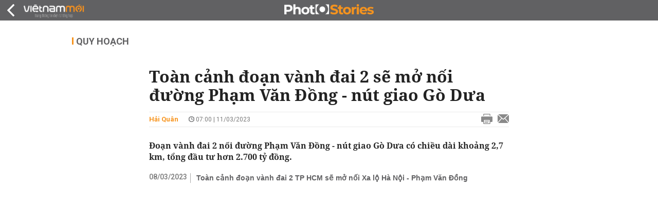

--- FILE ---
content_type: text/html; charset=utf-8
request_url: https://vietnammoi.vn/toan-canh-doan-vanh-dai-2-se-mo-noi-duong-pham-van-dong-nut-giao-go-dua-2023310145120887.htm
body_size: 31333
content:
<!DOCTYPE html>
<html lang="vi" dir="ltr">
<head>
    <title>Toàn cảnh đoạn vành đai 2 sẽ mở nối đường Phạm Văn Đồng - nút giao Gò Dưa</title>
    <meta charset="utf-8" />
    <meta http-equiv="X-UA-Compatible" content="IE=100" />
    <meta name="viewport" content="width=device-width, initial-scale=1.0" />
    <meta http-equiv="Content-Language" content="vi" />
    <meta name="Language" content="vi" />
<meta name="keywords" content="V&#224;nh đai 2 TP HCM" id="metakeywords" /> 
	<meta name="news_keywords" content="V&#224;nh đai 2 TP HCM" id="newskeywords" /> 
	<meta name="description" content="Đoạn v&#224;nh đai 2 nối đường Phạm Văn Đồng - n&#250;t giao G&#242; Dưa c&#243; chiều d&#224;i khoảng 2,7 km, tổng đầu tư hơn 2.700 tỷ đồng." id="metaDes" /> 
	<meta name="Language" content="vi" /> 
	<meta name="distribution" content="Global" /> 
	<meta name="REVISIT-AFTER" content="1 DAYS" /> 
	<meta name="robots" content="index,follow" /> 
	<meta name="copyright" content="Copyright (c) by https://vietnammoi.vn/" /> 
	<meta name="RATING" content="GENERAL" /> 
	<meta name="GENERATOR" content="https://vietnammoi.vn/" /> 
	<meta name="author" content="Vietnammoi" /> 
	<meta property="og:type" content="Article" /> 
	<meta property="article:tag" content="V&#224;nh đai 2 TP HCM" /> 
	<meta property="og:title" content="To&#224;n cảnh đoạn v&#224;nh đai 2 sẽ mở nối đường Phạm Văn Đồng - n&#250;t giao G&#242; Dưa" /> 
	<meta property="og:description" content="Đoạn v&#224;nh đai 2 nối đường Phạm Văn Đồng - n&#250;t giao G&#242; Dưa c&#243; chiều d&#224;i khoảng 2,7 km, tổng đầu tư hơn 2.700 tỷ đồng." /> 
	<meta property="og:image" content="https://cdn.vietnammoi.vn/1881912202208777/images/2023/3/10/dji0800-compressed-20230310144128130-avatar-fb-20230310145120252.jpg?width=600" /> 
	<meta property="og:width" content="600" /> 
	<meta property="og:height" content="315" /> 
	<meta property="og:url" content="https://vietnammoi.vn/toan-canh-doan-vanh-dai-2-se-mo-noi-duong-pham-van-dong-nut-giao-go-dua-2023310145120887.htm" /> 
	<meta property="article:section" content="Quy Hoạch" /> 
	<meta property="article:published_time" content="2023-03-11T07:00:00" /> 
	<meta property="article:modified_time" content="2023-03-11T07:00:00" /> 
	<meta name="pubdate" content="2023-03-11T07:00:00" /> 
	<meta name="lastmod" content="2023-03-11T07:00:00" /> 
	<meta property="og:site_name" content="VIET NAM MOI" /> 
	<meta property="article:author" content="Vietnammoi" /> 
	<link rel="canonical" href="https://vietnammoi.vn/toan-canh-doan-vanh-dai-2-se-mo-noi-duong-pham-van-dong-nut-giao-go-dua-2023310145120887.htm" /> 
	
    <meta http-equiv="REFRESH" content="1800" />
    <meta name="application-name" content="Việt Nam Mới" />
    <meta http-equiv="X-UA-Compatible" content="IE=edge" />
    <link rel="preconnect" href="https://fonts.googleapis.com" />
    <link rel="preconnect" href="https://fonts.gstatic.com" crossorigin />
    <link href="https://fonts.googleapis.com/css2?family=Roboto:ital,wght@0,100;0,300;0,400;0,500;0,700;0,900;1,100;1,300;1,400;1,500;1,900&display=swap" rel="stylesheet" />
    <link rel="dns-prefetch" href="https://cdn.vietnammoi.vn/">
    <link href="/images/2321_favicon-16x16.png" type="image/x-icon" rel="Shortcut Icon" />
    <link href="/images/2321_favicon-57x57.png" rel="apple-touch-icon" sizes="57x57" />
    <link href="/images/2321_favicon-60x60.png" rel="apple-touch-icon" sizes="60x60" />
    <link href="/images/2321_favicon-72x72.png" rel="apple-touch-icon" sizes="72x72" />
    <link href="/images/2321_favicon-76x76.png" rel="apple-touch-icon" sizes="76x76" />
    <link href="/images/2321_favicon-114x114.png" rel="apple-touch-icon" sizes="114x114" />
    <link href="/images/2321_favicon-120x120.png" rel="apple-touch-icon" sizes="120x120" />
    <link href="/images/2321_favicon-144x144.png" rel="apple-touch-icon" sizes="144x144" />
    <link href="/images/2321_favicon-152x152.png" rel="apple-touch-icon" sizes="152x152" />
    <link href="/images/2321_favicon-180x180.png" rel="apple-touch-icon" sizes="180x180" />
    <link href="/images/2321_favicon-32x32.png" sizes="32x32" rel="icon" type="image/png" />
    <link href="/images/2321_favicon-96x96.png" sizes="96x96" rel="icon" type="image/png" />
    <link href="/images/2321_favicon-192x192.png" sizes="192x192" rel="icon" type="image/png" />
    <link href="/plugins/scrollbar/jquery.scrollbar.min.css?v=EdJyu-Pq8KUQE7B34th3h7PtDS4Lq5oLgu5Y1ActGZQ" rel="stylesheet" />
    <link href="/plugins/pika/css/pikaday.min.css?v=gCHmR5sUjVS_q1K8OuZHfZWstano_GrBwd6e4jBGs3s" rel="stylesheet" />

    
        <link href="https://fonts.googleapis.com/css2?family=Inter:ital,opsz,wght@0,14..32,100..900;1,14..32,100..900&family=Newsreader:ital,opsz,wght@0,6..72,200..800;1,6..72,200..800&display=swap" rel="stylesheet" />
        <link href="/plugins/fancybox/jquery.fancybox.min.css?v=Vzbj7sDDS_woiFS3uNKo8eIuni59rjyNGtXfstRzStA" rel="stylesheet" />
        <link href="/plugins/jquery/ba/beforeafter.css" rel="stylesheet" />
    <link href="/css/dist/detail-infostory.min.css?v=00Jk0lQnhY3OkJHwjU5GnoxvJIHAmMsVohbvWwh4Yuc" rel="stylesheet" />


    <link href="/css/dist/master.min.css?v=XQQmo7UZdX0OMBZ7Pq5PxcyXBukiw8Xceb_Bmyi5w-o" rel="stylesheet" />

        <!-- Google tag (gtag.js) -->
        <script async src="https://www.googletagmanager.com/gtag/js?id=G-KZ6MS63J7C"></script>
        <script>
            window.dataLayer = window.dataLayer || [];
            function gtag() { dataLayer.push(arguments); }
            gtag('js', new Date());

            gtag('config', 'G-KZ6MS63J7C');

            document.addEventListener('DOMContentLoaded', function () {
                document.querySelectorAll('a[href]').forEach(function (link) {
                    const href = link.getAttribute('href');
                    if (!href) return;

                    // chỉ track link ngoài domain
                    if (href.startsWith('http') && !href.includes(location.hostname)) {
                        link.addEventListener('click', function () {
                            gtag('event', 'click_outbound', {
                                link_url: href,
                                link_text: link.innerText ? link.innerText.trim() : '',
                                page_path: location.pathname,
                                transport_type: 'beacon'
                            });
                        });
                    }
                });
            });
        </script>
                <script async src="https://static.amcdn.vn/tka/cdn.js" type="text/javascript"></script>
            <script>
                var arfAsync = arfAsync || [];
            </script>
            <script id="arf-core-js" onerror="window.arferrorload=true;" src="//media1.admicro.vn/cms/Arf.min.js" async></script>
            <script type="text/javascript">var _ADM_Channel = 'quy-hoach';</script>
        <script type="application/ld+json">
            {"@context":"https://schema.org","@type":"NewsArticle","headline":"Toàn cảnh đoạn vành đai 2 sẽ mở nối đường Phạm Văn Đồng - nút giao Gò Dưa","description":"Đoạn vành đai 2 nối đường Phạm Văn Đồng - nút giao Gò Dưa có chiều dài khoảng 2,7 km, tổng đầu tư hơn 2.700 tỷ đồng.","url":"https://vietnammoi.vn/toan-canh-doan-vanh-dai-2-se-mo-noi-duong-pham-van-dong-nut-giao-go-dua-2023310145120887.htm","mainEntityOfPage":{"@type":"WebPage","@id":"https://vietnammoi.vn/toan-canh-doan-vanh-dai-2-se-mo-noi-duong-pham-van-dong-nut-giao-go-dua-2023310145120887.htm"},"publisher":{"@type":"Organization","name":"Trang Việt Nam Mới","logo":{"@type":"ImageObject","url":"https://cdn.vietnammoi.vn/logos/logo-600.png"}},"image":["https://cdn.vietnammoi.vn/1881912202208777/images/2023/3/10/dji0800-compressed-20230310144128130-avatar-fb-20230310145115354.jpg?width=600"],"datePublished":"2023-03-11T07:00:47+07:00","dateModified":"2023-03-11T07:00:47+07:00","author":{"@type":"Person","name":"Hải Quân","url":"https://vietnammoi.vn"},"breadcrumb":{"@type":"BreadcrumbList","itemListElement":[{"@type":"ListItem","position":1,"item":{"@id":"https://vietnammoi.vn/quy-hoach.htm","name":"Quy hoạch"}},{"@type":"ListItem","position":2,"item":{"@id":"https://vietnammoi.vn/toan-canh-doan-vanh-dai-2-se-mo-noi-duong-pham-van-dong-nut-giao-go-dua-2023310145120887.htm","name":"Toàn cảnh đoạn vành đai 2 sẽ mở nối đường Phạm Văn Đồng - nút giao Gò Dưa"}}]}};
        </script>
        <!-- Pushtimize: new version -->
        <script src="https://sdk.moneyoyo.com/v1/webpush.js?pid=wqE8-lVEeSm0I6KH0aMLGQ" async></script>
</head>
<body class="">
    <input name="__RequestVerificationToken" type="hidden" value="CfDJ8K_vffReo45NvQ4UuWymopewRhmP1x1YXTNgTCwc6LiQycHiueXxKEK7c1yQhFWc-GvAKnUzUNvzKRkxlhVb_5Xw1qsLV1yJoma9Gb3-bRV7z5i20hOJuP7oM6SfXKI3dzleiWkXNSof1Dc4MqoCdwc" />
    <div id="fb-root"></div>
    <script async defer crossorigin="anonymous" src="https://connect.facebook.net/vi_VN/sdk.js#xfbml=1&amp;version=v12.0&amp;appId=&amp;autoLogAppEvents=1"></script>

    <div id="admwrapper">
            

            
<div id="nav" class="none-nav-magazine">
    <div class="nav_icon"><span class="icon"></span></div>
    <div class="wrapper clearafter">
        <ul class="left" id="main-menu-zone">
            <li><a href="https://vietnammoi.vn/" title="Trang chủ"><span class="icon icon-home-nav"></span></a></li>
                    <li data-id="548" data-url="/ajax/chuyen-muc/548" class="parent" data-ajaxcontent-trigger="mouseenter" data-zoneurl="quy-hoach">
                        <a href="/quy-hoach.htm" title="Quy ho&#x1EA1;ch" data-zoneid="548">Quy hoạch</a>

                            <div class="popup">
                                <div class="wrapper clearafter smooth">
                                    <ul class="popup_links left">
                                            <li><a href="/quy-hoach/ha-tang.htm" title="H&#x1EA1; t&#x1EA7;ng">Hạ tầng</a></li>
                                            <li><a href="/quy-hoach/duong-se-mo.htm" title="&#x110;&#x1B0;&#x1EDD;ng s&#x1EBD; m&#x1EDF;">Đường sẽ mở</a></li>
                                            <li><a href="/quy-hoach/dat-co-quy-hoach.htm" title="&#x110;&#x1EA5;t c&amp;#243; quy ho&#x1EA1;ch">Đất có quy hoạch</a></li>
                                            <li><a href="/quy-hoach/quy-hoach-dep.htm" title="Quy ho&#x1EA1;ch &#x111;&#x1EB9;p">Quy hoạch đẹp</a></li>
                                            <li><a href="/quy-hoach/dieu-chinh-quy-hoach.htm" title="&#x110;i&#x1EC1;u ch&#x1EC9;nh quy ho&#x1EA1;ch">Điều chỉnh quy hoạch</a></li>
                                            <li><a href="/quy-hoach/ban-do-quy-hoach.htm" title="B&#x1EA3;n &#x111;&#x1ED3; quy ho&#x1EA1;ch">Bản đồ quy hoạch</a></li>
                                    </ul>

                                    <ul class="popup_news left" data-ajaxcontent="quy-hoach" data-id="548">
                                        <li class="left indicator"></li>
                                        <li class="left indicator"></li>
                                        <li class="left indicator"></li>
                                        <li class="left indicator"></li>
                                    </ul>
                                </div>
                            </div>
                    </li>
                    <li data-id="555" data-url="/ajax/chuyen-muc/555" class="parent" data-ajaxcontent-trigger="mouseenter" data-zoneurl="thi-truong">
                        <a href="/thi-truong.htm" title="Th&#x1ECB; tr&#x1B0;&#x1EDD;ng" data-zoneid="555">Thị trường</a>

                            <div class="popup">
                                <div class="wrapper clearafter smooth">
                                    <ul class="popup_links left">
                                            <li><a href="/thi-truong/chinh-sach.htm" title="Ch&amp;#237;nh s&amp;#225;ch">Chính sách</a></li>
                                            <li><a href="/thi-truong/gia-ca.htm" title="Gi&amp;#225; c&#x1EA3;">Giá cả</a></li>
                                            <li><a href="/thi-truong/du-bao.htm" title="D&#x1EF1; b&amp;#225;o">Dự báo</a></li>
                                            <li><a href="/thi-truong/vat-lieu-xay-dung.htm" title="V&#x1EAD;t li&#x1EC7;u x&amp;#226;y d&#x1EF1;ng">Vật liệu xây dựng</a></li>
                                    </ul>

                                    <ul class="popup_news left" data-ajaxcontent="thi-truong" data-id="555">
                                        <li class="left indicator"></li>
                                        <li class="left indicator"></li>
                                        <li class="left indicator"></li>
                                        <li class="left indicator"></li>
                                    </ul>
                                </div>
                            </div>
                    </li>
                    <li data-id="560" data-url="/ajax/chuyen-muc/560" class="parent" data-ajaxcontent-trigger="mouseenter" data-zoneurl="du-an">
                        <a href="/du-an.htm" title="D&#x1EF1; &amp;#225;n" data-zoneid="560">Dự án</a>

                            <div class="popup">
                                <div class="wrapper clearafter smooth">
                                    <ul class="popup_links left">
                                            <li><a href="/du-an/du-an-moi.htm" title="D&#x1EF1; &amp;#225;n m&#x1EDB;i">Dự án mới</a></li>
                                            <li><a href="/du-an/dang-mo-ban.htm" title="&#x110;ang m&#x1EDF; b&amp;#225;n">Đang mở bán</a></li>
                                            <li><a href="/du-an/khong-gian-song.htm" title="Kh&amp;#244;ng gian s&#x1ED1;ng">Không gian sống</a></li>
                                    </ul>

                                    <ul class="popup_news left" data-ajaxcontent="du-an" data-id="560">
                                        <li class="left indicator"></li>
                                        <li class="left indicator"></li>
                                        <li class="left indicator"></li>
                                        <li class="left indicator"></li>
                                    </ul>
                                </div>
                            </div>
                    </li>
                    <li data-id="563" data-url="/ajax/chuyen-muc/563" class="parent" data-ajaxcontent-trigger="mouseenter" data-zoneurl="chu-dau-tu">
                        <a href="/chu-dau-tu.htm" title="Ch&#x1EE7; &#x111;&#x1EA7;u t&#x1B0;" data-zoneid="563">Chủ đầu tư</a>

                            <div class="popup">
                                <div class="wrapper clearafter smooth">
                                    <ul class="popup_links left">
                                            <li><a href="/chu-dau-tu/lanh-dao.htm" title="L&amp;#227;nh &#x111;&#x1EA1;o">Lãnh đạo</a></li>
                                            <li><a href="/chu-dau-tu/tai-chinh.htm" title="T&amp;#224;i ch&amp;#237;nh">Tài chính</a></li>
                                            <li><a href="/chu-dau-tu/hoat-dong-kinh-doanh.htm" title="Ho&#x1EA1;t &#x111;&#x1ED9;ng kinh doanh">Hoạt động kinh doanh</a></li>
                                    </ul>

                                    <ul class="popup_news left" data-ajaxcontent="chu-dau-tu" data-id="563">
                                        <li class="left indicator"></li>
                                        <li class="left indicator"></li>
                                        <li class="left indicator"></li>
                                        <li class="left indicator"></li>
                                    </ul>
                                </div>
                            </div>
                    </li>
                    <li data-id="567" data-url="/ajax/chuyen-muc/567" class="parent" data-ajaxcontent-trigger="mouseenter" data-zoneurl="dau-gia-dau-thau">
                        <a href="/dau-gia-dau-thau.htm" title="&#x110;&#x1EA5;u gi&amp;#225; - &#x110;&#x1EA5;u th&#x1EA7;u" data-zoneid="567">Đấu giá - Đấu thầu</a>

                            <div class="popup">
                                <div class="wrapper clearafter smooth">
                                    <ul class="popup_links left">
                                            <li><a href="/dau-gia-dau-thau/ha-noi.htm" title="H&amp;#224; N&#x1ED9;i">Hà Nội</a></li>
                                            <li><a href="/dau-gia-dau-thau/tp-hcm.htm" title="TP HCM">TP HCM</a></li>
                                            <li><a href="/dau-gia-dau-thau/dia-phuong-khac.htm" title="&#x110;&#x1ECB;a ph&#x1B0;&#x1A1;ng kh&amp;#225;c">Địa phương khác</a></li>
                                    </ul>

                                    <ul class="popup_news left" data-ajaxcontent="dau-gia-dau-thau" data-id="567">
                                        <li class="left indicator"></li>
                                        <li class="left indicator"></li>
                                        <li class="left indicator"></li>
                                        <li class="left indicator"></li>
                                    </ul>
                                </div>
                            </div>
                    </li>
                    <li data-id="30" data-url="/ajax/chuyen-muc/30" class="parent" data-ajaxcontent-trigger="mouseenter" data-zoneurl="kinh-doanh">
                        <a href="/kinh-doanh.htm" title="Kinh doanh" data-zoneid="30">Kinh doanh</a>

                            <div class="popup">
                                <div class="wrapper clearafter smooth">
                                    <ul class="popup_links left">
                                            <li><a href="/kinh-doanh/tai-chinh-ngan-hang.htm" title="T&amp;#224;i ch&amp;#237;nh - Ng&amp;#226;n h&amp;#224;ng">Tài chính - Ngân hàng</a></li>
                                            <li><a href="/kinh-doanh/doanh-nghiep.htm" title="Doanh nghi&#x1EC7;p">Doanh nghiệp</a></li>
                                            <li><a href="/kinh-doanh/doanh-nhan.htm" title="Doanh nh&amp;#226;n">Doanh nhân</a></li>
                                            <li><a href="/kinh-doanh/tai-chinh-ca-nhan.htm" title="T&amp;#224;i ch&amp;#237;nh c&amp;#225; nh&amp;#226;n">Tài chính cá nhân</a></li>
                                    </ul>

                                    <ul class="popup_news left" data-ajaxcontent="kinh-doanh" data-id="30">
                                        <li class="left indicator"></li>
                                        <li class="left indicator"></li>
                                        <li class="left indicator"></li>
                                        <li class="left indicator"></li>
                                    </ul>
                                </div>
                            </div>
                    </li>
        </ul>
        <div class="right clickable" data-trigger="">
            <span class="icon icon-dot-nav" data-trigger-content=""></span>
            <div class="popup">
                <div class="wrapper clearafter">
                            <div class="col left">
                                <a data-id="548" href="/quy-hoach.htm" class="title" title="Quy hoạch">Quy hoạch</a>

                                    <ul>
                                            <li data-id="549">
                                                <a href="/quy-hoach/ha-tang.htm" title="H&#x1EA1; t&#x1EA7;ng">Hạ tầng</a>
                                            </li>
                                            <li data-id="550">
                                                <a href="/quy-hoach/duong-se-mo.htm" title="&#x110;&#x1B0;&#x1EDD;ng s&#x1EBD; m&#x1EDF;">Đường sẽ mở</a>
                                            </li>
                                            <li data-id="551">
                                                <a href="/quy-hoach/dat-co-quy-hoach.htm" title="&#x110;&#x1EA5;t c&amp;#243; quy ho&#x1EA1;ch">Đất có quy hoạch</a>
                                            </li>
                                            <li data-id="552">
                                                <a href="/quy-hoach/quy-hoach-dep.htm" title="Quy ho&#x1EA1;ch &#x111;&#x1EB9;p">Quy hoạch đẹp</a>
                                            </li>
                                            <li data-id="553">
                                                <a href="/quy-hoach/dieu-chinh-quy-hoach.htm" title="&#x110;i&#x1EC1;u ch&#x1EC9;nh quy ho&#x1EA1;ch">Điều chỉnh quy hoạch</a>
                                            </li>
                                            <li data-id="554">
                                                <a href="/quy-hoach/ban-do-quy-hoach.htm" title="B&#x1EA3;n &#x111;&#x1ED3; quy ho&#x1EA1;ch">Bản đồ quy hoạch</a>
                                            </li>
                                    </ul>
                            </div>
                            <div class="col left">
                                <a data-id="555" href="/thi-truong.htm" class="title" title="Thị trường">Thị trường</a>

                                    <ul>
                                            <li data-id="556">
                                                <a href="/thi-truong/chinh-sach.htm" title="Ch&amp;#237;nh s&amp;#225;ch">Chính sách</a>
                                            </li>
                                            <li data-id="557">
                                                <a href="/thi-truong/gia-ca.htm" title="Gi&amp;#225; c&#x1EA3;">Giá cả</a>
                                            </li>
                                            <li data-id="558">
                                                <a href="/thi-truong/du-bao.htm" title="D&#x1EF1; b&amp;#225;o">Dự báo</a>
                                            </li>
                                            <li data-id="559">
                                                <a href="/thi-truong/vat-lieu-xay-dung.htm" title="V&#x1EAD;t li&#x1EC7;u x&amp;#226;y d&#x1EF1;ng">Vật liệu xây dựng</a>
                                            </li>
                                    </ul>
                            </div>
                            <div class="col left">
                                <a data-id="560" href="/du-an.htm" class="title" title="Dự án">Dự án</a>

                                    <ul>
                                            <li data-id="571">
                                                <a href="/du-an/du-an-moi.htm" title="D&#x1EF1; &amp;#225;n m&#x1EDB;i">Dự án mới</a>
                                            </li>
                                            <li data-id="561">
                                                <a href="/du-an/dang-mo-ban.htm" title="&#x110;ang m&#x1EDF; b&amp;#225;n">Đang mở bán</a>
                                            </li>
                                            <li data-id="562">
                                                <a href="/du-an/khong-gian-song.htm" title="Kh&amp;#244;ng gian s&#x1ED1;ng">Không gian sống</a>
                                            </li>
                                    </ul>
                            </div>
                            <div class="col left">
                                <a data-id="563" href="/chu-dau-tu.htm" class="title" title="Chủ đầu tư">Chủ đầu tư</a>

                                    <ul>
                                            <li data-id="564">
                                                <a href="/chu-dau-tu/lanh-dao.htm" title="L&amp;#227;nh &#x111;&#x1EA1;o">Lãnh đạo</a>
                                            </li>
                                            <li data-id="565">
                                                <a href="/chu-dau-tu/tai-chinh.htm" title="T&amp;#224;i ch&amp;#237;nh">Tài chính</a>
                                            </li>
                                            <li data-id="566">
                                                <a href="/chu-dau-tu/hoat-dong-kinh-doanh.htm" title="Ho&#x1EA1;t &#x111;&#x1ED9;ng kinh doanh">Hoạt động kinh doanh</a>
                                            </li>
                                    </ul>
                            </div>
                            <div class="col left">
                                <a data-id="567" href="/dau-gia-dau-thau.htm" class="title" title="Đấu giá - Đấu thầu">Đấu giá - Đấu thầu</a>

                                    <ul>
                                            <li data-id="568">
                                                <a href="/dau-gia-dau-thau/ha-noi.htm" title="H&amp;#224; N&#x1ED9;i">Hà Nội</a>
                                            </li>
                                            <li data-id="569">
                                                <a href="/dau-gia-dau-thau/tp-hcm.htm" title="TP HCM">TP HCM</a>
                                            </li>
                                            <li data-id="570">
                                                <a href="/dau-gia-dau-thau/dia-phuong-khac.htm" title="&#x110;&#x1ECB;a ph&#x1B0;&#x1A1;ng kh&amp;#225;c">Địa phương khác</a>
                                            </li>
                                    </ul>
                            </div>
                            <div class="col left">
                                <a data-id="30" href="/kinh-doanh.htm" class="title" title="Kinh doanh">Kinh doanh</a>

                                    <ul>
                                            <li data-id="151">
                                                <a href="/kinh-doanh/tai-chinh-ngan-hang.htm" title="T&amp;#224;i ch&amp;#237;nh - Ng&amp;#226;n h&amp;#224;ng">Tài chính - Ngân hàng</a>
                                            </li>
                                            <li data-id="153">
                                                <a href="/kinh-doanh/doanh-nghiep.htm" title="Doanh nghi&#x1EC7;p">Doanh nghiệp</a>
                                            </li>
                                            <li data-id="516">
                                                <a href="/kinh-doanh/doanh-nhan.htm" title="Doanh nh&amp;#226;n">Doanh nhân</a>
                                            </li>
                                            <li data-id="517">
                                                <a href="/kinh-doanh/tai-chinh-ca-nhan.htm" title="T&amp;#224;i ch&amp;#237;nh c&amp;#225; nh&amp;#226;n">Tài chính cá nhân</a>
                                            </li>
                                    </ul>
                            </div>

                    <div class="newline">
                        <div class="newlink">
                            <a href="https://vietnammoi.vn/e-mag.htm" rel="nofollow" class="view-emag" title="eMagazine">
                                <img src="/images/2321_emag-light.png" alt="eMagazine" />
                            </a>
                            <a href="https://vietnammoi.vn/photostory.htm" rel="nofollow" class="view-photo" title="Photostory">
                                <img src="/images/2321_photostories-light.png" alt="Photostory" />
                            </a>
                            <a href="https://vietnammoi.vn/infographic.htm" rel="nofollow" class="view-info" title="Infographic">
                                <img src="/images/2321_infographic-light.png" alt="Infographic" />
                            </a>
                        </div>
                    </div>
                </div>
            </div>
        </div>
    </div>
</div>

        <!-- ads -->
            <div class="w1000">
                <div class="vnmoi-topbanner">
                            <div>
        <zone id="jscyjn9r"></zone>
        <script>
            arfAsync.push("jscyjn9r");
        </script>
    </div>

                </div>
            </div> 

        
                <input type="hidden" value="548" id="hdZoneParentId" />
                        <div class="vnm-infostory-page">
                                
    <div id="nav" data-type="29">
        <div class="wrapper clearafter">
            <ul class="left">
                <li><a href="/" title="Trang chủ"><span class="icon"></span></a></li>
            </ul>
            <div class="right margin-15-right">
                <div class="fb-like" data-href="https://vietnammoi.vn" data-layout="button_count" data-action="like" data-size="small" data-show-faces="true" data-share="true"></div>
            </div>
        </div>
        <div class="nav_icon"><a href="https://vietnammoi.vn/photostory.htm" title="photostory" rel="nofollow" class="icon photostory"></a></div>
    </div>
    <div class="wrapper clearafter highlight margin-20-top margin-25-bottom detailheading">
        
            <div class="margin-25-bottom" id="title-category">
                <div>
                        <a href="/quy-hoach.htm" title="Quy hoạch">Quy hoạch</a>
                </div>

            </div>

    </div>
    <div class="wrapper photostory-view NotoSerif" id="__main_wrapper_content">

        <div class="w700">
            <h1 id="title-article" class="margin-15-bottom title-article" data-role="title">
                Toàn cảnh đoạn vành đai 2 sẽ mở nối đường Phạm Văn Đồng - nút giao Gò Dưa
            </h1>

            <!-- article info top -->
            <div class="article-info clearafter margin-25-bottom">
                
<a href="javascript:;" class="info_author left" data-role="author" title="H&#x1EA3;i Qu&#xE2;n">H&#x1EA3;i Qu&#xE2;n</a>
<span class="time flex-1">
    <i class="icon icon-time"></i><span data-role="publishdate"> 07:00 | 11/03/2023</span>
</span>
<a class="clickable" title="In bài viết" data-action-print target="_blank" href="https://vietnammoi.vn/toan-canh-doan-vanh-dai-2-se-mo-noi-duong-pham-van-dong-nut-giao-go-dua-2023310145120887-print.htm"><i class="icon icon-print"></i></a>
<a title="Email bài viết" href="mailto:?subject=To&#xE0;n c&#x1EA3;nh &#x111;o&#x1EA1;n v&#xE0;nh &#x111;ai 2 s&#x1EBD; m&#x1EDF; n&#x1ED1;i &#x111;&#x1B0;&#x1EDD;ng Ph&#x1EA1;m V&#x103;n &#x110;&#x1ED3;ng - n&#xFA;t giao G&#xF2; D&#x1B0;a - Vi&#x1EC7;tNamM&#x1EDB;i&amp;body=https://vietnammoi.vn/toan-canh-doan-vanh-dai-2-se-mo-noi-duong-pham-van-dong-nut-giao-go-dua-2023310145120887.htm" rel="nofollow"><i class="icon icon-mail"></i></a>

            </div>

            <div data-article-target="">
                <div class="sapo margin-20-bottom" data-role="sapo">
                    Đoạn vành đai 2 nối đường Phạm Văn Đồng - nút giao Gò Dưa có chiều dài khoảng 2,7 km, tổng đầu tư hơn 2.700 tỷ đồng.
                </div>

                

                    <!-- relations -->
                    <ul class="related-news margin-25-bottom detailpopup">
                                    <li data-ids="202338111421917">
                    <span class="time">08/03/2023</span>
                <a href="https://vietnammoi.vn/toan-canh-doan-vanh-dai-2-tp-hcm-se-mo-noi-xa-lo-ha-noi-pham-van-dong-202338111421917.htm" data-popup-url="https://vietnammoi.vn/toan-canh-doan-vanh-dai-2-tp-hcm-se-mo-noi-xa-lo-ha-noi-pham-van-dong-202338111421917.htm" title="To&#xE0;n c&#x1EA3;nh &#x111;o&#x1EA1;n v&#xE0;nh &#x111;ai 2 TP HCM s&#x1EBD; m&#x1EDF; n&#x1ED1;i Xa l&#x1ED9; H&#xE0; N&#x1ED9;i - Ph&#x1EA1;m V&#x103;n &#x110;&#x1ED3;ng" class="show-popup visit-popup">
                    Toàn cảnh đoạn vành đai 2 TP HCM sẽ mở nối Xa lộ Hà Nội - Phạm Văn Đồng
                </a>
            </li>

                    </ul>

                <div class="entry-body" data-role="content">
<div class="VnBizPreviewMode align-center" contenteditable="false" data-id="embedcode_20230310172337351" data-type="embedcode"><iframe title="Toàn cảnh tuyến vành đai 3 sẽ mở nối đường Phạm Văn Đồng - Nút giao Gò Dưa" src="https://www.youtube.com/embed/2-yWq2ClySw" width="853" height="480" frameborder="0" allowfullscreen="allowfullscreen" data-mce-fragment="1"></iframe></div>
<div class="VnBizPreviewMode align-center-overflow alignCenterOverflow" contenteditable="false" data-id="simpleimage_2023031014471381" data-type="simpleimage">
<figure class="image" data-border-width="0" data-border-color="#c82121" data-zoom="true" data-border="false"><img src="https://cdn.vietnammoi.vn/1881912202208777/images/2023/3/10/untitled-20230310144706135.jpg" alt="" data-original="https://mediacdn.vietnammoi.vn/1881912202208777/images/2023/3/10/untitled-20230310144706135.jpg" data-mobile-url="https://cdn.vietnammoi.vn/1881912202208777/images/2023/3/10/untitled-20230310144706135.jpg">
<figcaption>
<p class="show-placeholder" contenteditable="true" data-placeholder="[Nhập chú thích ảnh]">Đoạn vanh đai 2 nối đường Phạm Văn Đồng - nút giao Gò Dưa thể hiện trên bản đồ Google vệ tinh.</p>
</figcaption>
</figure>
</div>
<div class="VnBizPreviewMode align-center-overflow alignCenterOverflow" contenteditable="false" data-id="simpleimage_20230310144823579" data-type="simpleimage">
<figure class="image" data-border-width="0" data-border-color="#c82121" data-zoom="true" data-border="false"><img src="https://cdn.vietnammoi.vn/1881912202208777/images/2023/3/10/dji0751-compressed-20230310144314932.jpg" alt="" data-original="https://mediacdn.vietnammoi.vn/1881912202208777/images/2023/3/10/dji0751-compressed-20230310144314932.jpg" data-mobile-url="https://cdn.vietnammoi.vn/1881912202208777/images/2023/3/10/dji0751-compressed-20230310144314932.jpg">
<figcaption>
<p class="show-placeholder" contenteditable="true" data-placeholder="[Nhập chú thích ảnh]">Toàn tuyến vành đai 2 TP HCM  <!--StartFragment-->hiện còn 4 đoạn chưa được khép kín.<!--EndFragment--> Trong đó, đoạn 3 là đoạn nối từ đường Phạm Văn Đông - nút giao Gò Dưa. Đây là đoạn duy nhất trong 4 đoạn khép kín đường vành đai 2 đã được triển khai thi công nhưng cũng đang rơi vào tình trạng dang dở. Trong ảnh là điểm đầu của đoạn 3 dự án khép kín vành đai 2.</p>
</figcaption>
</figure>
</div>
<div class="VnBizPreviewMode align-center-overflow alignCenterOverflow" contenteditable="false" data-id="simpleimage_20230310145144283" data-type="simpleimage">
<figure class="image" data-border-width="0" data-border-color="#c82121" data-zoom="true" data-border="false"><img src="https://cdn.vietnammoi.vn/1881912202208777/images/2023/3/10/dji0778-compressed-20230310144140401.jpg" alt="" data-original="https://mediacdn.vietnammoi.vn/1881912202208777/images/2023/3/10/dji0778-compressed-20230310144140401.jpg" data-mobile-url="https://cdn.vietnammoi.vn/1881912202208777/images/2023/3/10/dji0778-compressed-20230310144140401.jpg">
<figcaption>
<p class="show-placeholder" contenteditable="true" data-placeholder="[Nhập chú thích ảnh]">Tại khu vực giao giữa vành đai 2 TP HCM với đường Phạm Văn Đồng, sẽ có dạng nút giao khác mức ba tầng với ba cầu vượt, nút giao này và nút giao Bình Thái là hai nút giao lớn sẽ được TP HCM xây dựng trên các đoạn của dự án khép kín đường vành đai 2. </p>
</figcaption>
</figure>
</div>
<div class="VnBizPreviewMode align-center-overflow alignCenterOverflow" contenteditable="false" data-id="simpleimage_20230310145455568" data-type="simpleimage">
<figure class="image" data-border-width="0" data-border-color="#c82121" data-zoom="true" data-border="false"><img src="https://cdn.vietnammoi.vn/1881912202208777/images/2023/3/10/dji0773-compressed-20230310144143179.jpg" alt="" data-original="https://mediacdn.vietnammoi.vn/1881912202208777/images/2023/3/10/dji0773-compressed-20230310144143179.jpg" data-mobile-url="https://cdn.vietnammoi.vn/1881912202208777/images/2023/3/10/dji0773-compressed-20230310144143179.jpg">
<figcaption>
<p class="show-placeholder" contenteditable="true" data-placeholder="[Nhập chú thích ảnh]">Đoạn 3 dự án khép kín vành đai 2 có chiều dài khoảng 2,7 km, được khởi công cuối năm 2017 với tổng đầu tư hơn 2.700 tỷ đồng. Trong đó, chi phí giải phóng mặt bằng 1.410 tỉ đồng, tách thành dự án riêng do TP Thủ Đức triển khai. Dự án đầu tư theo hình thức BT (xây dựng - chuyển giao).</p>
</figcaption>
</figure>
</div>
<div class="VnBizPreviewMode align-center-overflow alignCenterOverflow" contenteditable="false" data-id="simpleimage_20230310145619441" data-type="simpleimage">
<figure class="image" data-border-width="0" data-border-color="#c82121" data-zoom="true" data-border="false"><img src="https://cdn.vietnammoi.vn/1881912202208777/images/2023/3/10/20230307114748-compressed-20230310144327995.jpg" alt="" data-original="https://mediacdn.vietnammoi.vn/1881912202208777/images/2023/3/10/20230307114748-compressed-20230310144327995.jpg" data-mobile-url="https://cdn.vietnammoi.vn/1881912202208777/images/2023/3/10/20230307114748-compressed-20230310144327995.jpg">
<figcaption>
<p>Từ năm 2020, sau khi dự án đạt 44% giá trị hợp đồng xây lắp, nhà đầu tư đã tạm dừng thi công dự án này. Trong ảnh là một khu vực được giải phóng mặt bằng để làm đoạn 3 dự án khép kín vành đai 2.</p>
</figcaption>
</figure>
</div>
<div class="VnBizPreviewMode align-center-overflow alignCenterOverflow" contenteditable="false" data-id="simpleimage_20230310150119755" data-type="simpleimage">
<figure class="image" data-border-width="0" data-border-color="#c82121" data-zoom="true" data-border="false"><img src="https://cdn.vietnammoi.vn/1881912202208777/images/2023/3/10/dji0800-compressed-20230310144128130.jpg" alt="" data-original="https://mediacdn.vietnammoi.vn/1881912202208777/images/2023/3/10/dji0800-compressed-20230310144128130.jpg" data-mobile-url="https://cdn.vietnammoi.vn/1881912202208777/images/2023/3/10/dji0800-compressed-20230310144128130.jpg">
<figcaption>
<p class="show-placeholder" contenteditable="true" data-placeholder="[Nhập chú thích ảnh]">Hiện trên công trường, toàn bộ máy móc, công nhân đã rút. Trong ảnh là một khu vực thi công của đoạn 3, hai nhánh cầu được xây dựng hiện vẫn chưa được hoàn thiện. Theo chủ đầu tư, nguyên nhân dự án này chậm tiến độ do  địa phương chậm bàn giao mặt bằng, đồng thời chờ TP HCM xem xét điều chỉnh thời gian thực hiện dự án, điều chỉnh dự án, ký điều chỉnh phụ lục hợp đồng BT, thanh toán quỹ đất...<!--EndFragment--> </p>
</figcaption>
</figure>
</div>
<div class="VnBizPreviewMode align-center-overflow alignCenterOverflow" contenteditable="false" data-id="simpleimage_20230310150930697" data-type="simpleimage">
<figure class="image" data-border-width="0" data-border-color="#c82121" data-zoom="true" data-border="false"><img src="https://cdn.vietnammoi.vn/1881912202208777/images/2023/3/10/dji0809-compressed-20230310144123282.jpg" alt="" data-original="https://mediacdn.vietnammoi.vn/1881912202208777/images/2023/3/10/dji0809-compressed-20230310144123282.jpg" data-mobile-url="https://cdn.vietnammoi.vn/1881912202208777/images/2023/3/10/dji0809-compressed-20230310144123282.jpg">
<figcaption>
<p class="show-placeholder" contenteditable="true" data-placeholder="[Nhập chú thích ảnh]">Điểm cuối tuyến nằm tại nút giao Gò Dưa, đồng thời sẽ mở rộng đường số 11 hiện hữu tại khu vực nút giao Gò Dưa. Nút giao Gò Dưa cũng chính là điểm cuối của tuyến vành đai 2 TP HCM. Ngoài đoạn 3 là đoạn nối đường Phạm Văn Đồng - Nút giao Gò Dưa, TP HCM cũng dự chi 13.639 tỷ đồng ngân sách trong kế hoạch đầu tư công giai đoạn 2021 - 2025 để thực hiện hai đoạn của vành đai 2 qua TP Thủ Đức, tương đương 80% tổng mức đầu tư hai đoạn này. Phần kinh phí còn lại khoảng 3.410 tỷ đồng sẽ cân đối bố trí ở giai đoạn 2026 - 2030. Trong đó,<strong><a class="link-content-inline" title=" đoạn 1 (từ cầu Phú Hữu tới Xa lộ Hà Nội)" href="https://vietnammoi.vn/toan-canh-doan-vanh-dai-2-tp-hcm-se-mo-noi-vo-chi-cong-xa-lo-ha-noi-202335235049.htm" target="_blank" rel="noopener" data-id="insertlink_20230310151428371" data-type="inside"> <span style="color: #3598db;">đoạn 1 (từ cầu Phú Hữu tới Xa lộ Hà Nội) </span></a></strong>có tổng mức đầu tư dự kiến gần 8.600 tỷ đồng, <span style="color: #3598db;"><strong><a class="link-content-inline" style="color: #3598db;" title="đoạn 2 (từ Xa lộ Hà Nội tới đường Phạm Văn Đồng)" href="https://vietnammoi.vn/toan-canh-doan-vanh-dai-2-tp-hcm-se-mo-noi-xa-lo-ha-noi-pham-van-dong-202338111421917.htm" target="_blank" rel="noopener" data-id="insertlink_20230310151528654" data-type="inside">đoạn 2 (từ Xa lộ Hà Nội tới đường Phạm Văn Đồng) </a></strong></span>hơn 8.400 tỷ đồng.<!--EndFragment--> </p>
</figcaption>
</figure>
</div>
<div class="VnBizPreviewMode align-center-overflow alignCenterOverflow" contenteditable="false" data-id="simpleimage_20230310151622990" data-type="simpleimage">
<figure class="image" data-border-width="0" data-border-color="#c82121" data-zoom="true" data-border="false"><img src="https://cdn.vietnammoi.vn/1881912202208777/images/2023/3/10/dji0782-compressed-20230310144137260.jpg" alt="" data-original="https://mediacdn.vietnammoi.vn/1881912202208777/images/2023/3/10/dji0782-compressed-20230310144137260.jpg" data-mobile-url="https://cdn.vietnammoi.vn/1881912202208777/images/2023/3/10/dji0782-compressed-20230310144137260.jpg">
<figcaption>
<p class="show-placeholder" contenteditable="true" data-placeholder="[Nhập chú thích ảnh]"> Trong ảnh là toàn cảnh nút giao Gò Dưa - điểm cuối của đoạn 3 dự án khép kín vành đai 2 TP HCM.</p>
</figcaption>
</figure>
</div>
<div class="VnBizPreviewMode align-center-overflow alignCenterOverflow" contenteditable="false" data-id="simpleimage_20230310152003686" data-type="simpleimage">
<figure class="image" data-border-width="0" data-border-color="#c82121" data-zoom="true" data-border="false"><img src="https://cdn.vietnammoi.vn/1881912202208777/images/2023/3/10/dji0785-compressed-20230310144134138.jpg" alt="" data-original="https://mediacdn.vietnammoi.vn/1881912202208777/images/2023/3/10/dji0785-compressed-20230310144134138.jpg" data-mobile-url="https://cdn.vietnammoi.vn/1881912202208777/images/2023/3/10/dji0785-compressed-20230310144134138.jpg">
<figcaption>
<p class="show-placeholder" contenteditable="true" data-placeholder="[Nhập chú thích ảnh]">Cầu vượt Gò Dưa hiện nay. Khi nối liền mạch, tuyến vành đai 2 TP HCM đảm nhận vai trò điều phối, hạn chế xe vào nội thành, kết nối các cảng biển, giảm ùn tắc cho các trục đường vào cảng như Đồng Văn Cống, Mai Chí Thọ..., cùng với đó là kết nối dễ dàng hơn đến các khu công nghiệp, khu chế xuất như Khu công nghiệp Đông An 1; khu chế xuất Linh Trung 2.</p>
</figcaption>
</figure>
</div>
<div class="VnBizPreviewMode align-center-overflow alignCenterOverflow" contenteditable="false" data-id="simpleimage_20230310152250639" data-type="simpleimage">
<figure class="image" data-border-width="0" data-border-color="#c82121" data-zoom="true" data-border="false"><img src="https://cdn.vietnammoi.vn/1881912202208777/images/2023/3/10/20230307115806-compressed-20230310144324582.jpg" alt="" data-original="https://mediacdn.vietnammoi.vn/1881912202208777/images/2023/3/10/20230307115806-compressed-20230310144324582.jpg" data-mobile-url="https://cdn.vietnammoi.vn/1881912202208777/images/2023/3/10/20230307115806-compressed-20230310144324582.jpg">
<figcaption>
<p class="show-placeholder" contenteditable="true" data-placeholder="[Nhập chú thích ảnh]"> Khu vực kết nối lên cầu vượt Gò Dưa.</p>
</figcaption>
</figure>
</div>
<div class="VnBizPreviewMode align-center-overflow alignCenterOverflow" contenteditable="false" data-id="simpleimage_20230310152316460" data-type="simpleimage">
<figure class="image" data-border-width="0" data-border-color="#c82121" data-zoom="true" data-border="false"><img src="https://cdn.vietnammoi.vn/1881912202208777/images/2023/3/10/20230307121254-compressed-20230310144321206.jpg" alt="" data-original="https://mediacdn.vietnammoi.vn/1881912202208777/images/2023/3/10/20230307121254-compressed-20230310144321206.jpg" data-mobile-url="https://cdn.vietnammoi.vn/1881912202208777/images/2023/3/10/20230307121254-compressed-20230310144321206.jpg">
<figcaption>
<p class="show-placeholder" contenteditable="true" data-placeholder="[Nhập chú thích ảnh]">Một khu vực gần nút giao Gò Dưa được giải phóng mặt bằng phục vụ thi công đoạn 3 dự án khép kín vành đai 2. Theo lời người dân địa phương, khu vực này được giải phóng mặt bằng đã hai năm nhưng đến này vẫn chưa có động thái thi công tiếp.</p>
</figcaption>
</figure>
</div>
<div class="VnBizPreviewMode align-center-overflow alignCenterOverflow" contenteditable="false" data-id="simpleimage_20230310152456127" data-type="simpleimage">
<figure class="image" data-border-width="0" data-border-color="#c82121" data-zoom="true" data-border="false"><img src="https://cdn.vietnammoi.vn/1881912202208777/images/2023/3/10/dji0789-compressed-20230310144131152.jpg" alt="" data-original="https://mediacdn.vietnammoi.vn/1881912202208777/images/2023/3/10/dji0789-compressed-20230310144131152.jpg" data-mobile-url="https://cdn.vietnammoi.vn/1881912202208777/images/2023/3/10/dji0789-compressed-20230310144131152.jpg">
<figcaption>
<p class="show-placeholder" contenteditable="true" data-placeholder="[Nhập chú thích ảnh]"> Bên phải tuyến đường là chung cư Sài Gòn Avenue, một trong các dự án được hưởng lợi trực tiếp dự dự án khép kín đường vành đai 2 TP HCM.</p>
</figcaption>
</figure>
</div>
<p><em>(Đồ họa trong bài được vẽ tương đối căn cứ theo ứng dụng Thông tin quy hoạch TP HCM).</em></p>
                    
                </div>
                <div class="clear"></div>

                    <!-- relation specials -->
                    <div class="clear"></div>
                    <div class="footer-related">
                        
    <ul>
                    <li class="first">
                        <div class="title">
                            <span class="beforetitle">&gt;&gt;</span>
                            <a href="https://vietnammoi.vn/toan-canh-doan-vanh-dai-2-tp-hcm-se-mo-noi-vo-chi-cong-xa-lo-ha-noi-202335235049.htm" title="To&#xE0;n c&#x1EA3;nh &#x111;o&#x1EA1;n v&#xE0;nh &#x111;ai 2 TP HCM s&#x1EBD; m&#x1EDF; n&#x1ED1;i V&#xF5; Ch&#xED; C&#xF4;ng - Xa l&#x1ED9; H&#xE0; N&#x1ED9;i">Toàn cảnh đoạn vành đai 2 TP HCM sẽ mở nối Võ Chí Công - Xa lộ Hà Nội</a>
                        </div>
                        <a href="https://vietnammoi.vn/toan-canh-doan-vanh-dai-2-tp-hcm-se-mo-noi-vo-chi-cong-xa-lo-ha-noi-202335235049.htm" title="To&#xE0;n c&#x1EA3;nh &#x111;o&#x1EA1;n v&#xE0;nh &#x111;ai 2 TP HCM s&#x1EBD; m&#x1EDF; n&#x1ED1;i V&#xF5; Ch&#xED; C&#xF4;ng - Xa l&#x1ED9; H&#xE0; N&#x1ED9;i" class="img">
                            <img src="https://cdn.vietnammoi.vn/1881912202208777/images/2023/3/6/crawl-20230306154909152-20230306154909168-avatar-fb-20230306155104900.jpg?width=220" width="220" alt="To&#xE0;n c&#x1EA3;nh &#x111;o&#x1EA1;n v&#xE0;nh &#x111;ai 2 TP HCM s&#x1EBD; m&#x1EDF; n&#x1ED1;i V&#xF5; Ch&#xED; C&#xF4;ng - Xa l&#x1ED9; H&#xE0; N&#x1ED9;i" title="To&#xE0;n c&#x1EA3;nh &#x111;o&#x1EA1;n v&#xE0;nh &#x111;ai 2 TP HCM s&#x1EBD; m&#x1EDF; n&#x1ED1;i V&#xF5; Ch&#xED; C&#xF4;ng - Xa l&#x1ED9; H&#xE0; N&#x1ED9;i" class="w210" />
                        </a>
                    </li>
                    <li>
                        <span class="time">21/09/2022</span>
                        <a href="https://vietnammoi.vn/nhung-khu-dat-du-kien-thanh-toan-cho-hop-dong-bt-vanh-dai-2-tp-hcm-bai-4-khu-dat-582-kinh-duong-vuong-202292105638728.htm" title="Nh&#x1EEF;ng khu &#x111;&#x1EA5;t d&#x1EF1; ki&#x1EBF;n thanh to&#xE1;n cho h&#x1EE3;p &#x111;&#x1ED3;ng BT v&#xE0;nh &#x111;ai 2 TP HCM - B&#xE0;i 4: Khu &#x111;&#x1EA5;t 582 Kinh D&#x1B0;&#x1A1;ng V&#x1B0;&#x1A1;ng" class="title">Những khu đất dự kiến thanh toán cho hợp đồng BT vành đai 2 TP HCM - Bài 4: Khu đất 582 Kinh Dương Vương</a>
                    </li>
                    <li>
                        <span class="time">20/09/2022</span>
                        <a href="https://vietnammoi.vn/nhung-khu-dat-du-kien-thanh-toan-cho-hop-dong-bt-vanh-dai-2-tp-hcm-bai-3-khu-dat-132-dao-duy-tu-202291921129441.htm" title="Nh&#x1EEF;ng khu &#x111;&#x1EA5;t d&#x1EF1; ki&#x1EBF;n thanh to&#xE1;n cho h&#x1EE3;p &#x111;&#x1ED3;ng BT v&#xE0;nh &#x111;ai 2 TP HCM - B&#xE0;i 3: Khu &#x111;&#x1EA5;t 132 &#x110;&#xE0;o Duy T&#x1EEB;" class="title">Những khu đất dự kiến thanh toán cho hợp đồng BT vành đai 2 TP HCM - Bài 3: Khu đất 132 Đào Duy Từ</a>
                    </li>
    </ul>

                    </div>
            </div>
            <div class="clear"></div>
            <div class="author">
                

    <div class="link-source-wrapper clearfix">
        <div class="link-source-name">
            Theo <span class="link-source-text-name" data-role="source">D&#xF2;ng V&#x1ED1;n Kinh Doanh</span>
            <svg width="10" height="10" viewBox="0 0 10 10" fill="none" xmlns="http://www.w3.org/2000/svg">
                <path fill-rule="evenodd" clip-rule="evenodd" d="M2.5 2.08333C2.38949 2.08333 2.28351 2.12723 2.20537 2.20537C2.12723 2.28351 2.08333 2.38949 2.08333 2.5V8.33333C2.08333 8.44384 2.12723 8.54982 2.20537 8.62796C2.28351 8.7061 2.38949 8.75 2.5 8.75H7.5C7.61051 8.75 7.71649 8.7061 7.79463 8.62796C7.87277 8.54982 7.91667 8.44384 7.91667 8.33333V2.5C7.91667 2.38949 7.87277 2.28351 7.79463 2.20537C7.71649 2.12723 7.61051 2.08333 7.5 2.08333H6.66667C6.43655 2.08333 6.25 1.89679 6.25 1.66667C6.25 1.43655 6.43655 1.25 6.66667 1.25H7.5C7.83152 1.25 8.14946 1.3817 8.38388 1.61612C8.6183 1.85054 8.75 2.16848 8.75 2.5V8.33333C8.75 8.66485 8.6183 8.9828 8.38388 9.21722C8.14946 9.45164 7.83152 9.58333 7.5 9.58333H2.5C2.16848 9.58333 1.85054 9.45164 1.61612 9.21722C1.3817 8.9828 1.25 8.66485 1.25 8.33333V2.5C1.25 2.16848 1.3817 1.85054 1.61612 1.61612C1.85054 1.3817 2.16848 1.25 2.5 1.25H3.33333C3.56345 1.25 3.75 1.43655 3.75 1.66667C3.75 1.89679 3.56345 2.08333 3.33333 2.08333H2.5Z" fill="black"></path>
                <path fill-rule="evenodd" clip-rule="evenodd" d="M2.91666 1.25C2.91666 0.789762 3.28976 0.416667 3.75 0.416667H6.25C6.71023 0.416667 7.08333 0.789762 7.08333 1.25V2.08333C7.08333 2.54357 6.71023 2.91667 6.25 2.91667H3.75C3.28976 2.91667 2.91666 2.54357 2.91666 2.08333V1.25ZM6.25 1.25H3.75V2.08333H6.25V1.25Z" fill="black"></path>
            </svg>
            <input type="text" value="https://dongvon.doanhnhanvn.vn/toan-canh-doan-vanh-dai-2-se-mo-noi-duong-pham-van-dong-nut-giao-go-dua-432023310145120887.htm" id="hdSourceLink" class="hdSourceLink" />
            <span id="btnCopy" class="copylink">Copy link</span>
        </div>
        <div class="link-source-detail">
            <span class="link-source-detail-title">Link bài gốc</span>
            <p class="link-source-full" data-role="source">https://dongvon.doanhnhanvn.vn/toan-canh-doan-vanh-dai-2-se-mo-noi-duong-pham-van-dong-nut-giao-go-dua-432023310145120887.htm</p>
            <div class="arrow-down"></div>
        </div>
    </div>

            </div>
        </div>

        <div class="article-info clearafter margin-25-bottom">
            
    <a href="/quy-hoach.htm" class="info_category left" data-role="cate-name" title="Quy hoạch">
        Quy hoạch
    </a>
    <div class="flex-1">
        <div class="fb-like" data-href="https://vietnammoi.vn/toan-canh-doan-vanh-dai-2-se-mo-noi-duong-pham-van-dong-nut-giao-go-dua-2023310145120887.htm" data-layout="button_count" data-action="like" data-size="small" data-show-faces="true" data-share="true"></div>
    </div>
    <span class="clickable" title="In bài viết" data-action-print><i class="icon icon-print"></i></span>
    <a title="Email bài viết" href="mailto:?subject=To&#xE0;n c&#x1EA3;nh &#x111;o&#x1EA1;n v&#xE0;nh &#x111;ai 2 s&#x1EBD; m&#x1EDF; n&#x1ED1;i &#x111;&#x1B0;&#x1EDD;ng Ph&#x1EA1;m V&#x103;n &#x110;&#x1ED3;ng - n&#xFA;t giao G&#xF2; D&#x1B0;a - Vi&#x1EC7;tNamM&#x1EDB;i&amp;body=https://vietnammoi.vn/toan-canh-doan-vanh-dai-2-se-mo-noi-duong-pham-van-dong-nut-giao-go-dua-2023310145120887.htm" rel="nofollow">
        <i class="icon icon-mail"></i>
    </a>

        </div>

        <div class="col685 left">

                <div class="tags margin-25-bottom">
                    
        <div class="title"><span class="icon icon-tag"></span> Tag:</div>
        <ul>
                <li>
                    <a href="/vanh-dai-2-tp-hcm.html" title="V&amp;#224;nh &#x111;ai 2 TP HCM">V&#xE0;nh &#x111;ai 2 TP HCM</a>
                </li>
        </ul>

                </div>


                <!-- 04 articles by first tag -->
                <div id="box-author-care" class="news-other margin-25-bottom">
                    <div class="title margin-15-bottom">Có thể bạn quan tâm</div>
                    
    <div class="news-first-tag">
                <div class="post-item">
                    <a href="https://vietnammoi.vn/photostory-vanh-dai-2-doan-vo-nguyen-giap-pham-van-dong-sap-khoi-cong-2025113181841798.htm" data-popup-url="https://vietnammoi.vn/photostory-vanh-dai-2-doan-vo-nguyen-giap-pham-van-dong-sap-khoi-cong-2025113181841798.htm" title="[Photostory] V&#xE0;nh &#x111;ai 2 &#x111;o&#x1EA1;n V&#xF5; Nguy&#xEA;n Gi&#xE1;p - Ph&#x1EA1;m V&#x103;n &#x110;&#x1ED3;ng s&#x1EAF;p kh&#x1EDF;i c&#xF4;ng" class="img show-popup visit-popup">
                        <img src="https://cdn.vietnammoi.vn/1881912202208777/images/2025/11/3/dji0740-compressed-1-20251103173822627-avatar-fb-20251103181840548.jpg?width=220" alt="[Photostory] V&#xE0;nh &#x111;ai 2 &#x111;o&#x1EA1;n V&#xF5; Nguy&#xEA;n Gi&#xE1;p - Ph&#x1EA1;m V&#x103;n &#x110;&#x1ED3;ng s&#x1EAF;p kh&#x1EDF;i c&#xF4;ng" />
                    </a>
                    <a href="https://vietnammoi.vn/photostory-vanh-dai-2-doan-vo-nguyen-giap-pham-van-dong-sap-khoi-cong-2025113181841798.htm" data-popup-url="https://vietnammoi.vn/photostory-vanh-dai-2-doan-vo-nguyen-giap-pham-van-dong-sap-khoi-cong-2025113181841798.htm" title="[Photostory] V&#xE0;nh &#x111;ai 2 &#x111;o&#x1EA1;n V&#xF5; Nguy&#xEA;n Gi&#xE1;p - Ph&#x1EA1;m V&#x103;n &#x110;&#x1ED3;ng s&#x1EAF;p kh&#x1EDF;i c&#xF4;ng" class="title show-popup visit-popup">
                        [Photostory] Vành đai 2 đoạn Võ Nguyên Giáp - Phạm Văn Đồng sắp khởi công
                    </a>
                </div>
                <div class="post-item">
                    <a href="https://vietnammoi.vn/can-canh-doan-vanh-dai-2-tp-hcm-chuan-bi-khoi-cong-noi-cau-phu-huu-duong-vo-nguyen-giap-20251030151223806.htm" data-popup-url="https://vietnammoi.vn/can-canh-doan-vanh-dai-2-tp-hcm-chuan-bi-khoi-cong-noi-cau-phu-huu-duong-vo-nguyen-giap-20251030151223806.htm" title="C&#x1EAD;n c&#x1EA3;nh &#x111;o&#x1EA1;n V&#xE0;nh &#x111;ai 2 TP HCM chu&#x1EA9;n b&#x1ECB; kh&#x1EDF;i c&#xF4;ng n&#x1ED1;i c&#x1EA7;u Ph&#xFA; H&#x1EEF;u - &#x111;&#x1B0;&#x1EDD;ng V&#xF5; Nguy&#xEA;n Gi&#xE1;p" class="img show-popup visit-popup">
                        <img src="https://cdn.vietnammoi.vn/1881912202208777/images/2025/10/30/crawl-20251030195828933-20251030195828951-avatar-15x10-20251030195915397.jpg?width=220" alt="C&#x1EAD;n c&#x1EA3;nh &#x111;o&#x1EA1;n V&#xE0;nh &#x111;ai 2 TP HCM chu&#x1EA9;n b&#x1ECB; kh&#x1EDF;i c&#xF4;ng n&#x1ED1;i c&#x1EA7;u Ph&#xFA; H&#x1EEF;u - &#x111;&#x1B0;&#x1EDD;ng V&#xF5; Nguy&#xEA;n Gi&#xE1;p" />
                    </a>
                    <a href="https://vietnammoi.vn/can-canh-doan-vanh-dai-2-tp-hcm-chuan-bi-khoi-cong-noi-cau-phu-huu-duong-vo-nguyen-giap-20251030151223806.htm" data-popup-url="https://vietnammoi.vn/can-canh-doan-vanh-dai-2-tp-hcm-chuan-bi-khoi-cong-noi-cau-phu-huu-duong-vo-nguyen-giap-20251030151223806.htm" title="C&#x1EAD;n c&#x1EA3;nh &#x111;o&#x1EA1;n V&#xE0;nh &#x111;ai 2 TP HCM chu&#x1EA9;n b&#x1ECB; kh&#x1EDF;i c&#xF4;ng n&#x1ED1;i c&#x1EA7;u Ph&#xFA; H&#x1EEF;u - &#x111;&#x1B0;&#x1EDD;ng V&#xF5; Nguy&#xEA;n Gi&#xE1;p" class="title show-popup visit-popup">
                        Cận cảnh đoạn Vành đai 2 TP HCM chuẩn bị khởi công nối cầu Phú Hữu - đường Võ Nguyên Giáp
                    </a>
                </div>
                <div class="post-item">
                    <a href="https://vietnammoi.vn/toan-canh-khu-vuc-se-lam-doan-vanh-dai-2-tp-hcm-hon-16400-ty-dong-noi-ql-1a-nguyen-van-linh-20251017233955597.htm" data-popup-url="https://vietnammoi.vn/toan-canh-khu-vuc-se-lam-doan-vanh-dai-2-tp-hcm-hon-16400-ty-dong-noi-ql-1a-nguyen-van-linh-20251017233955597.htm" title="To&#xE0;n c&#x1EA3;nh khu v&#x1EF1;c s&#x1EBD; l&#xE0;m &#x111;o&#x1EA1;n V&#xE0;nh &#x111;ai 2 TP HCM h&#x1A1;n 16.400 t&#x1EF7; &#x111;&#x1ED3;ng n&#x1ED1;i QL 1A - Nguy&#x1EC5;n V&#x103;n Linh" class="img show-popup visit-popup">
                        <img src="https://cdn.vietnammoi.vn/1881912202208777/images/2025/10/17/dji0595-compressed-1-20251017234011139-avatar-fb-20251017235354536.jpg?width=220" alt="To&#xE0;n c&#x1EA3;nh khu v&#x1EF1;c s&#x1EBD; l&#xE0;m &#x111;o&#x1EA1;n V&#xE0;nh &#x111;ai 2 TP HCM h&#x1A1;n 16.400 t&#x1EF7; &#x111;&#x1ED3;ng n&#x1ED1;i QL 1A - Nguy&#x1EC5;n V&#x103;n Linh" />
                    </a>
                    <a href="https://vietnammoi.vn/toan-canh-khu-vuc-se-lam-doan-vanh-dai-2-tp-hcm-hon-16400-ty-dong-noi-ql-1a-nguyen-van-linh-20251017233955597.htm" data-popup-url="https://vietnammoi.vn/toan-canh-khu-vuc-se-lam-doan-vanh-dai-2-tp-hcm-hon-16400-ty-dong-noi-ql-1a-nguyen-van-linh-20251017233955597.htm" title="To&#xE0;n c&#x1EA3;nh khu v&#x1EF1;c s&#x1EBD; l&#xE0;m &#x111;o&#x1EA1;n V&#xE0;nh &#x111;ai 2 TP HCM h&#x1A1;n 16.400 t&#x1EF7; &#x111;&#x1ED3;ng n&#x1ED1;i QL 1A - Nguy&#x1EC5;n V&#x103;n Linh" class="title show-popup visit-popup">
                        Toàn cảnh khu vực sẽ làm đoạn Vành đai 2 TP HCM hơn 16.400 tỷ đồng nối QL 1A - Nguyễn Văn Linh
                    </a>
                </div>
                <div class="post-item">
                    <a href="https://vietnammoi.vn/tp-hcm-du-thu-22000-ty-nho-dau-gia-loat-dat-vang-thu-thiem-202552916134539.htm" data-popup-url="https://vietnammoi.vn/tp-hcm-du-thu-22000-ty-nho-dau-gia-loat-dat-vang-thu-thiem-202552916134539.htm" title="TP HCM d&#x1EF1; thu 22.000 t&#x1EF7; nh&#x1EDD; &#x111;&#x1EA5;u gi&#xE1; lo&#x1EA1;t &#x111;&#x1EA5;t v&#xE0;ng Th&#x1EE7; Thi&#xEA;m" class="img show-popup visit-popup">
                        <img src="https://cdn.vietnammoi.vn/1881912202208777/images/2025/5/29/1-zing-1561629463927456174373-1589863257612807002930-1589863280492688346698-1641962155847431209271-20240415155456734-20250529160136314-avatar-fb-2025052916134442.jpg?width=220" alt="TP HCM d&#x1EF1; thu 22.000 t&#x1EF7; nh&#x1EDD; &#x111;&#x1EA5;u gi&#xE1; lo&#x1EA1;t &#x111;&#x1EA5;t v&#xE0;ng Th&#x1EE7; Thi&#xEA;m" />
                    </a>
                    <a href="https://vietnammoi.vn/tp-hcm-du-thu-22000-ty-nho-dau-gia-loat-dat-vang-thu-thiem-202552916134539.htm" data-popup-url="https://vietnammoi.vn/tp-hcm-du-thu-22000-ty-nho-dau-gia-loat-dat-vang-thu-thiem-202552916134539.htm" title="TP HCM d&#x1EF1; thu 22.000 t&#x1EF7; nh&#x1EDD; &#x111;&#x1EA5;u gi&#xE1; lo&#x1EA1;t &#x111;&#x1EA5;t v&#xE0;ng Th&#x1EE7; Thi&#xEA;m" class="title show-popup visit-popup">
                        TP HCM dự thu 22.000 tỷ nhờ đấu giá loạt đất vàng Thủ Thiêm
                    </a>
                </div>
                <div class="post-item">
                    <a href="https://vietnammoi.vn/thong-tin-quy-hoach-noi-bat-tuan-qua-2410-111-se-co-them-gan-1000-km-cao-toc-nam-nay-he-lo-muc-boi-thuong-vanh-dai-2-tp-hcm-2024111153023503.htm" data-popup-url="https://vietnammoi.vn/thong-tin-quy-hoach-noi-bat-tuan-qua-2410-111-se-co-them-gan-1000-km-cao-toc-nam-nay-he-lo-muc-boi-thuong-vanh-dai-2-tp-hcm-2024111153023503.htm" title="Th&#xF4;ng tin quy ho&#x1EA1;ch n&#x1ED5;i b&#x1EAD;t tu&#x1EA7;n qua (24/10 - 1/11): S&#x1EBD; c&#xF3; th&#xEA;m g&#x1EA7;n 1.000 km cao t&#x1ED1;c n&#x103;m nay, h&#xE9; l&#x1ED9; m&#x1EE9;c b&#x1ED3;i th&#x1B0;&#x1EDD;ng V&#xE0;nh &#x111;ai 2 TP HCM" class="img show-popup visit-popup">
                        <img src="https://cdn.vietnammoi.vn/1881912202208777/images/2024/11/2/crawl-20241102074747768-20241102074747782-avatar-15x10-20241102074853148.jpg?width=220" alt="Th&#xF4;ng tin quy ho&#x1EA1;ch n&#x1ED5;i b&#x1EAD;t tu&#x1EA7;n qua (24/10 - 1/11): S&#x1EBD; c&#xF3; th&#xEA;m g&#x1EA7;n 1.000 km cao t&#x1ED1;c n&#x103;m nay, h&#xE9; l&#x1ED9; m&#x1EE9;c b&#x1ED3;i th&#x1B0;&#x1EDD;ng V&#xE0;nh &#x111;ai 2 TP HCM" />
                    </a>
                    <a href="https://vietnammoi.vn/thong-tin-quy-hoach-noi-bat-tuan-qua-2410-111-se-co-them-gan-1000-km-cao-toc-nam-nay-he-lo-muc-boi-thuong-vanh-dai-2-tp-hcm-2024111153023503.htm" data-popup-url="https://vietnammoi.vn/thong-tin-quy-hoach-noi-bat-tuan-qua-2410-111-se-co-them-gan-1000-km-cao-toc-nam-nay-he-lo-muc-boi-thuong-vanh-dai-2-tp-hcm-2024111153023503.htm" title="Th&#xF4;ng tin quy ho&#x1EA1;ch n&#x1ED5;i b&#x1EAD;t tu&#x1EA7;n qua (24/10 - 1/11): S&#x1EBD; c&#xF3; th&#xEA;m g&#x1EA7;n 1.000 km cao t&#x1ED1;c n&#x103;m nay, h&#xE9; l&#x1ED9; m&#x1EE9;c b&#x1ED3;i th&#x1B0;&#x1EDD;ng V&#xE0;nh &#x111;ai 2 TP HCM" class="title show-popup visit-popup">
                        Thông tin quy hoạch nổi bật tuần qua (24/10 - 1/11): Sẽ có thêm gần 1.000 km cao tốc năm nay, hé lộ mức bồi thường Vành đai 2 TP HCM
                    </a>
                </div>
                <div class="post-item">
                    <a href="https://vietnammoi.vn/thong-tin-quy-hoach-noi-bat-tuan-qua-32-92-binh-duong-sap-khoi-dong-nhieu-du-an-lon-duyet-quy-hoach-vinh-phuc-20242918912901.htm" data-popup-url="https://vietnammoi.vn/thong-tin-quy-hoach-noi-bat-tuan-qua-32-92-binh-duong-sap-khoi-dong-nhieu-du-an-lon-duyet-quy-hoach-vinh-phuc-20242918912901.htm" title="Th&#xF4;ng tin quy ho&#x1EA1;ch n&#x1ED5;i b&#x1EAD;t tu&#x1EA7;n qua (3/2 - 9/2): B&#xEC;nh D&#x1B0;&#x1A1;ng s&#x1EAF;p kh&#x1EDF;i &#x111;&#x1ED9;ng nhi&#x1EC1;u d&#x1EF1; &#xE1;n l&#x1EDB;n, duy&#x1EC7;t quy ho&#x1EA1;ch V&#x129;nh Ph&#xFA;c" class="img show-popup visit-popup">
                        <img src="https://cdn.vietnammoi.vn/1881912202208777/images/2024/2/9/crawl-20240209231007861-20240209231007866-avatar-15x10-20240209231108730.jpg?width=220" alt="Th&#xF4;ng tin quy ho&#x1EA1;ch n&#x1ED5;i b&#x1EAD;t tu&#x1EA7;n qua (3/2 - 9/2): B&#xEC;nh D&#x1B0;&#x1A1;ng s&#x1EAF;p kh&#x1EDF;i &#x111;&#x1ED9;ng nhi&#x1EC1;u d&#x1EF1; &#xE1;n l&#x1EDB;n, duy&#x1EC7;t quy ho&#x1EA1;ch V&#x129;nh Ph&#xFA;c" />
                    </a>
                    <a href="https://vietnammoi.vn/thong-tin-quy-hoach-noi-bat-tuan-qua-32-92-binh-duong-sap-khoi-dong-nhieu-du-an-lon-duyet-quy-hoach-vinh-phuc-20242918912901.htm" data-popup-url="https://vietnammoi.vn/thong-tin-quy-hoach-noi-bat-tuan-qua-32-92-binh-duong-sap-khoi-dong-nhieu-du-an-lon-duyet-quy-hoach-vinh-phuc-20242918912901.htm" title="Th&#xF4;ng tin quy ho&#x1EA1;ch n&#x1ED5;i b&#x1EAD;t tu&#x1EA7;n qua (3/2 - 9/2): B&#xEC;nh D&#x1B0;&#x1A1;ng s&#x1EAF;p kh&#x1EDF;i &#x111;&#x1ED9;ng nhi&#x1EC1;u d&#x1EF1; &#xE1;n l&#x1EDB;n, duy&#x1EC7;t quy ho&#x1EA1;ch V&#x129;nh Ph&#xFA;c" class="title show-popup visit-popup">
                        Thông tin quy hoạch nổi bật tuần qua (3/2 - 9/2): Bình Dương sắp khởi động nhiều dự án lớn, duyệt quy hoạch Vĩnh Phúc
                    </a>
                </div>
    </div>

                </div>

                <div id="box-same-zone" data-limit="4">
                    <div class="news-category margin-25-bottom">
                        <div class="title margin-15-bottom">
                            <a href="/quy-hoach.htm" title="Cùng chuyên mục">Cùng chuyên mục</a>
                        </div>
                        <!-- 04 articles same zone -->
                        
    <div class="post-same-zone">
                <div class="post-item" data-ids="2026122135822973,2026121151156575,202612117390186,202612116127728,20261202051433,2026120153033159">
                    <a href="https://vietnammoi.vn/bo-xay-dung-tra-loi-13-doanh-nghiep-de-xuat-lam-duong-sat-cao-toc-bac-nam-2026122135822973.htm" data-popup-url="https://vietnammoi.vn/bo-xay-dung-tra-loi-13-doanh-nghiep-de-xuat-lam-duong-sat-cao-toc-bac-nam-2026122135822973.htm" title="B&#x1ED9; X&#xE2;y d&#x1EF1;ng tr&#x1EA3; l&#x1EDD;i 13 doanh nghi&#x1EC7;p &#x111;&#x1EC1; xu&#x1EA5;t l&#xE0;m &#x111;&#x1B0;&#x1EDD;ng s&#x1EAF;t cao t&#x1ED1;c B&#x1EAF;c - Nam" class="img show-popup visit-popup">
                        <img src="https://cdn.vietnammoi.vn/1881912202208777/images/2026/1/22/photo-1747234152708-17472341531961284165500-20260122135459809-avatar-fb-20260122135821990.jpeg?width=120" alt="B&#x1ED9; X&#xE2;y d&#x1EF1;ng tr&#x1EA3; l&#x1EDD;i 13 doanh nghi&#x1EC7;p &#x111;&#x1EC1; xu&#x1EA5;t l&#xE0;m &#x111;&#x1B0;&#x1EDD;ng s&#x1EAF;t cao t&#x1ED1;c B&#x1EAF;c - Nam" />
                    </a>
                    <a href="https://vietnammoi.vn/bo-xay-dung-tra-loi-13-doanh-nghiep-de-xuat-lam-duong-sat-cao-toc-bac-nam-2026122135822973.htm" data-popup-url="https://vietnammoi.vn/bo-xay-dung-tra-loi-13-doanh-nghiep-de-xuat-lam-duong-sat-cao-toc-bac-nam-2026122135822973.htm" title="B&#x1ED9; X&#xE2;y d&#x1EF1;ng tr&#x1EA3; l&#x1EDD;i 13 doanh nghi&#x1EC7;p &#x111;&#x1EC1; xu&#x1EA5;t l&#xE0;m &#x111;&#x1B0;&#x1EDD;ng s&#x1EAF;t cao t&#x1ED1;c B&#x1EAF;c - Nam" class="title show-popup visit-popup">Bộ Xây dựng trả lời 13 doanh nghiệp đề xuất làm đường sắt cao tốc Bắc - Nam</a>
                </div>
                <div class="post-item" data-ids="2026122135822973,2026121151156575,202612117390186,202612116127728,20261202051433,2026120153033159">
                    <a href="https://vietnammoi.vn/tinh-dong-nai-cong-bo-du-thao-ban-do-quy-hoach-sau-sap-nhap-2026121151156575.htm" data-popup-url="https://vietnammoi.vn/tinh-dong-nai-cong-bo-du-thao-ban-do-quy-hoach-sau-sap-nhap-2026121151156575.htm" title="T&#x1EC9;nh &#x110;&#x1ED3;ng Nai c&#xF4;ng b&#x1ED1; d&#x1EF1; th&#x1EA3;o b&#x1EA3;n &#x111;&#x1ED3; quy ho&#x1EA1;ch sau s&#xE1;p nh&#x1EAD;p" class="img show-popup visit-popup">
                        <img src="https://cdn.vietnammoi.vn/1881912202208777/images/2026/1/21/crawl-20260121145357100-20260121145357114-avatar-fb-20260121151155682.jpg?width=120" alt="T&#x1EC9;nh &#x110;&#x1ED3;ng Nai c&#xF4;ng b&#x1ED1; d&#x1EF1; th&#x1EA3;o b&#x1EA3;n &#x111;&#x1ED3; quy ho&#x1EA1;ch sau s&#xE1;p nh&#x1EAD;p" />
                    </a>
                    <a href="https://vietnammoi.vn/tinh-dong-nai-cong-bo-du-thao-ban-do-quy-hoach-sau-sap-nhap-2026121151156575.htm" data-popup-url="https://vietnammoi.vn/tinh-dong-nai-cong-bo-du-thao-ban-do-quy-hoach-sau-sap-nhap-2026121151156575.htm" title="T&#x1EC9;nh &#x110;&#x1ED3;ng Nai c&#xF4;ng b&#x1ED1; d&#x1EF1; th&#x1EA3;o b&#x1EA3;n &#x111;&#x1ED3; quy ho&#x1EA1;ch sau s&#xE1;p nh&#x1EAD;p" class="title show-popup visit-popup">Tỉnh Đồng Nai công bố dự thảo bản đồ quy hoạch sau sáp nhập</a>
                </div>
                <div class="post-item" data-ids="2026122135822973,2026121151156575,202612117390186,202612116127728,20261202051433,2026120153033159">
                    <a href="https://vietnammoi.vn/thanh-hoa-se-khoi-cong-nhieu-du-an-giao-thong-lon-trong-nam-nay-202612117390186.htm" data-popup-url="https://vietnammoi.vn/thanh-hoa-se-khoi-cong-nhieu-du-an-giao-thong-lon-trong-nam-nay-202612117390186.htm" title="Thanh Ho&#xE1; s&#x1EBD; kh&#x1EDF;i c&#xF4;ng nhi&#x1EC1;u d&#x1EF1; &#xE1;n giao th&#xF4;ng l&#x1EDB;n trong n&#x103;m nay" class="img show-popup visit-popup">
                        <img src="https://cdn.vietnammoi.vn/1881912202208777/images/2026/1/21/crawl-2026012117252853-2026012117252882-avatar-fb-20260121173859303.jpg?width=120" alt="Thanh Ho&#xE1; s&#x1EBD; kh&#x1EDF;i c&#xF4;ng nhi&#x1EC1;u d&#x1EF1; &#xE1;n giao th&#xF4;ng l&#x1EDB;n trong n&#x103;m nay" />
                    </a>
                    <a href="https://vietnammoi.vn/thanh-hoa-se-khoi-cong-nhieu-du-an-giao-thong-lon-trong-nam-nay-202612117390186.htm" data-popup-url="https://vietnammoi.vn/thanh-hoa-se-khoi-cong-nhieu-du-an-giao-thong-lon-trong-nam-nay-202612117390186.htm" title="Thanh Ho&#xE1; s&#x1EBD; kh&#x1EDF;i c&#xF4;ng nhi&#x1EC1;u d&#x1EF1; &#xE1;n giao th&#xF4;ng l&#x1EDB;n trong n&#x103;m nay" class="title show-popup visit-popup">Thanh Hoá sẽ khởi công nhiều dự án giao thông lớn trong năm nay</a>
                </div>
                <div class="post-item" data-ids="2026122135822973,2026121151156575,202612117390186,202612116127728,20261202051433,2026120153033159">
                    <a href="https://vietnammoi.vn/bat-dau-mo-rong-duong-linh-nam-202612116127728.htm" data-popup-url="https://vietnammoi.vn/bat-dau-mo-rong-duong-linh-nam-202612116127728.htm" title="B&#x1EAF;t &#x111;&#x1EA7;u m&#x1EDF; r&#x1ED9;ng &#x111;&#x1B0;&#x1EDD;ng L&#x129;nh Nam" class="img show-popup visit-popup">
                        <img src="https://cdn.vietnammoi.vn/1881912202208777/images/2026/1/21/4-20260121155401544-avatar-15x10-20260121161206889.JPG?width=120" alt="B&#x1EAF;t &#x111;&#x1EA7;u m&#x1EDF; r&#x1ED9;ng &#x111;&#x1B0;&#x1EDD;ng L&#x129;nh Nam" />
                    </a>
                    <a href="https://vietnammoi.vn/bat-dau-mo-rong-duong-linh-nam-202612116127728.htm" data-popup-url="https://vietnammoi.vn/bat-dau-mo-rong-duong-linh-nam-202612116127728.htm" title="B&#x1EAF;t &#x111;&#x1EA7;u m&#x1EDF; r&#x1ED9;ng &#x111;&#x1B0;&#x1EDD;ng L&#x129;nh Nam" class="title show-popup visit-popup">Bắt đầu mở rộng đường Lĩnh Nam</a>
                </div>
                <div class="post-item" data-ids="2026122135822973,2026121151156575,202612117390186,202612116127728,20261202051433,2026120153033159">
                    <a href="https://vietnammoi.vn/du-an-cau-tu-lien-sau-8-thang-thi-cong-20261202051433.htm" data-popup-url="https://vietnammoi.vn/du-an-cau-tu-lien-sau-8-thang-thi-cong-20261202051433.htm" title="D&#x1EF1; &#xE1;n c&#x1EA7;u T&#x1EE9; Li&#xEA;n sau 8 th&#xE1;ng thi c&#xF4;ng" class="img show-popup visit-popup">
                        <img src="https://cdn.vietnammoi.vn/1881912202208777/images/2026/1/21/crawl-20260121143717129-20260121143717136-avatar-15x10-20260121143836666.jpg?width=120" alt="D&#x1EF1; &#xE1;n c&#x1EA7;u T&#x1EE9; Li&#xEA;n sau 8 th&#xE1;ng thi c&#xF4;ng" />
                    </a>
                    <a href="https://vietnammoi.vn/du-an-cau-tu-lien-sau-8-thang-thi-cong-20261202051433.htm" data-popup-url="https://vietnammoi.vn/du-an-cau-tu-lien-sau-8-thang-thi-cong-20261202051433.htm" title="D&#x1EF1; &#xE1;n c&#x1EA7;u T&#x1EE9; Li&#xEA;n sau 8 th&#xE1;ng thi c&#xF4;ng" class="title show-popup visit-popup">Dự án cầu Tứ Liên sau 8 tháng thi công</a>
                </div>
                <div class="post-item" data-ids="2026122135822973,2026121151156575,202612117390186,202612116127728,20261202051433,2026120153033159">
                    <a href="https://vietnammoi.vn/khu-vuc-se-mo-truc-tay-bac-ket-noi-tp-hcm-tay-ninh-2026120153033159.htm" data-popup-url="https://vietnammoi.vn/khu-vuc-se-mo-truc-tay-bac-ket-noi-tp-hcm-tay-ninh-2026120153033159.htm" title="Khu v&#x1EF1;c s&#x1EBD; m&#x1EDF; tr&#x1EE5;c T&#xE2;y B&#x1EAF;c k&#x1EBF;t n&#x1ED1;i TP HCM - T&#xE2;y Ninh" class="img show-popup visit-popup">
                        <img src="https://cdn.vietnammoi.vn/1881912202208777/images/2026/1/20/dji0194-compressed-2-20260120151354857-avatar-fb-20260120153031903-avatar-15x10-20260120161940600.jpg?width=120" alt="Khu v&#x1EF1;c s&#x1EBD; m&#x1EDF; tr&#x1EE5;c T&#xE2;y B&#x1EAF;c k&#x1EBF;t n&#x1ED1;i TP HCM - T&#xE2;y Ninh" />
                    </a>
                    <a href="https://vietnammoi.vn/khu-vuc-se-mo-truc-tay-bac-ket-noi-tp-hcm-tay-ninh-2026120153033159.htm" data-popup-url="https://vietnammoi.vn/khu-vuc-se-mo-truc-tay-bac-ket-noi-tp-hcm-tay-ninh-2026120153033159.htm" title="Khu v&#x1EF1;c s&#x1EBD; m&#x1EDF; tr&#x1EE5;c T&#xE2;y B&#x1EAF;c k&#x1EBF;t n&#x1ED1;i TP HCM - T&#xE2;y Ninh" class="title show-popup visit-popup">Khu vực sẽ mở trục Tây Bắc kết nối TP HCM - Tây Ninh</a>
                </div>
    </div>

                    </div>
                </div>

            <div class="separator separator-medium separator-red margin-25-bottom margin-25-top"></div>

            <div class="news-highlight clearafter">
                
            <div class="news-highlight_left left flex-1">
                <div class="title"><a href="https://vietnammoi.vn/tin-gio-chot.htm" title="Tin giờ chót">Tin giờ chót</a></div>
                    <div class="news-highlight_top">
                        <a href="https://vietnammoi.vn/hien-trang-noi-quy-hoach-khu-a-khu-do-thi-the-thao-olympic-ha-noi-2026120163255213.htm" title="Hi&#x1EC7;n tr&#x1EA1;ng n&#x1A1;i quy ho&#x1EA1;ch Khu A - Khu &#x111;&#xF4; th&#x1ECB; Th&#x1EC3; thao Olympic H&#xE0; N&#x1ED9;i" class="img">
                            <img src="https://cdn.vietnammoi.vn/1881912202208777/images/2026/1/22/crawl-20260122135929322-20260122135929327-avatar-15x10-20260122140254605.jpg?width=425" alt="Hi&#x1EC7;n tr&#x1EA1;ng n&#x1A1;i quy ho&#x1EA1;ch Khu A - Khu &#x111;&#xF4; th&#x1ECB; Th&#x1EC3; thao Olympic H&#xE0; N&#x1ED9;i" />
                        </a>
                        <a href="https://vietnammoi.vn/hien-trang-noi-quy-hoach-khu-a-khu-do-thi-the-thao-olympic-ha-noi-2026120163255213.htm" data-popup-url="https://vietnammoi.vn/hien-trang-noi-quy-hoach-khu-a-khu-do-thi-the-thao-olympic-ha-noi-2026120163255213.htm" title="Hi&#x1EC7;n tr&#x1EA1;ng n&#x1A1;i quy ho&#x1EA1;ch Khu A - Khu &#x111;&#xF4; th&#x1ECB; Th&#x1EC3; thao Olympic H&#xE0; N&#x1ED9;i" class="title">
                            Hiện trạng nơi quy hoạch Khu A - Khu đô thị Thể thao Olympic Hà Nội
                        </a>
                        <div class="info">
                            <a href="du-an" title="Dự án" class="info_category">Dự án</a>
                            <span class="time"><i class="icon icon-time"></i> 19:00 | 22/01/2026</span>
                        </div>
                    </div>

                <ul class="news-highlight_list">
                            <li>
                                    <a href="https://vietnammoi.vn/incomex-nhan-36-ty-co-tuc-nho-khoan-dau-tu-vao-du-an-cua-bim-land-2026122163022313.htm" data-popup-url="https://vietnammoi.vn/incomex-nhan-36-ty-co-tuc-nho-khoan-dau-tu-vao-du-an-cua-bim-land-2026122163022313.htm" title="Incomex nh&#x1EAD;n 36 t&#x1EF7; c&#x1ED5; t&#x1EE9;c nh&#x1EDD; kho&#x1EA3;n &#x111;&#x1EA7;u t&#x1B0; v&#xE0;o d&#x1EF1; &#xE1;n c&#x1EE7;a BIM Land" class="img" data-nocheck="1">
                                        <img src="https://cdn.vietnammoi.vn/1881912202208777/images/2026/1/22/crawl-20260122162937611-20260122162937619-avatar-15x10-20260122163021686.jpg?width=165" alt="Incomex nh&#x1EAD;n 36 t&#x1EF7; c&#x1ED5; t&#x1EE9;c nh&#x1EDD; kho&#x1EA3;n &#x111;&#x1EA7;u t&#x1B0; v&#xE0;o d&#x1EF1; &#xE1;n c&#x1EE7;a BIM Land" />
                                    </a>
                                <a href="https://vietnammoi.vn/incomex-nhan-36-ty-co-tuc-nho-khoan-dau-tu-vao-du-an-cua-bim-land-2026122163022313.htm" data-popup-url="https://vietnammoi.vn/incomex-nhan-36-ty-co-tuc-nho-khoan-dau-tu-vao-du-an-cua-bim-land-2026122163022313.htm" title="Incomex nh&#x1EAD;n 36 t&#x1EF7; c&#x1ED5; t&#x1EE9;c nh&#x1EDD; kho&#x1EA3;n &#x111;&#x1EA7;u t&#x1B0; v&#xE0;o d&#x1EF1; &#xE1;n c&#x1EE7;a BIM Land" class="title" data-nocheck="1">Incomex nhận 36 tỷ cổ tức nhờ khoản đầu tư vào dự án của BIM Land</a>
                                <span class="time"><i class="icon icon-time"></i> <span class="need-get-timeago" title="2026-01-22T16:33:00">16:33 | 22/01/2026</span></span>
                            </li>
                            <li>
                                <a href="https://vietnammoi.vn/kdh-ky-vong-buoc-vao-chu-ky-moi-voi-loi-nhuan-nam-2026-tang-manh-2026122144229821.htm" data-popup-url="https://vietnammoi.vn/kdh-ky-vong-buoc-vao-chu-ky-moi-voi-loi-nhuan-nam-2026-tang-manh-2026122144229821.htm" title="KDH k&#x1EF3; v&#x1ECD;ng b&#x1B0;&#x1EDB;c v&#xE0;o chu k&#x1EF3; m&#x1EDB;i v&#x1EDB;i l&#x1EE3;i nhu&#x1EAD;n n&#x103;m 2026 t&#x103;ng m&#x1EA1;nh" class="title" data-nocheck="1">KDH kỳ vọng bước vào chu kỳ mới với lợi nhuận năm 2026 tăng mạnh</a>
                                <span class="time"><i class="icon icon-time"></i> <span class="need-get-timeago" title="2026-01-22T14:46:00">14:46 | 22/01/2026</span></span>
                            </li>
                            <li>
                                <a href="https://vietnammoi.vn/loi-nhuan-first-real-giam-84-sau-kiem-toan-thue-da-nang-dang-cuong-che-xuat-hoa-don-2026122142129957.htm" data-popup-url="https://vietnammoi.vn/loi-nhuan-first-real-giam-84-sau-kiem-toan-thue-da-nang-dang-cuong-che-xuat-hoa-don-2026122142129957.htm" title="L&#x1EE3;i nhu&#x1EAD;n First Real gi&#x1EA3;m 84% sau ki&#x1EC3;m to&#xE1;n, Thu&#x1EBF; &#x110;&#xE0; N&#x1EB5;ng &#x111;ang c&#x1B0;&#x1EE1;ng ch&#x1EBF; xu&#x1EA5;t h&#xF3;a &#x111;&#x1A1;n" class="title" data-nocheck="1">Lợi nhuận First Real giảm 84% sau kiểm toán, Thuế Đà Nẵng đang cưỡng chế xuất hóa đơn</a>
                                <span class="time"><i class="icon icon-time"></i> <span class="need-get-timeago" title="2026-01-22T14:41:00">14:41 | 22/01/2026</span></span>
                            </li>
                </ul>
            </div>
        <div class="news-highlight_right right">
            <div class="title"><a href="https://vietnammoi.vn/tin-gio-chot.htm" title="Đọc nhiều nhất">Đọc nhiều nhất</a></div>
            <ul>
                        <li>
                            <a href="https://vietnammoi.vn/bat-dau-mo-rong-duong-linh-nam-202612116127728.htm" data-popup-url="https://vietnammoi.vn/bat-dau-mo-rong-duong-linh-nam-202612116127728.htm" title="B&#x1EAF;t &#x111;&#x1EA7;u m&#x1EDF; r&#x1ED9;ng &#x111;&#x1B0;&#x1EDD;ng L&#x129;nh Nam" class="title" data-nocheck="1">Bắt đầu mở rộng đường Lĩnh Nam</a>
                            <span class="time"><i class="icon icon-time"></i> 07:00 | 22/01/2026</span>
                        </li>
                        <li>
                            <a href="https://vietnammoi.vn/loi-nhuan-first-real-giam-84-sau-kiem-toan-thue-da-nang-dang-cuong-che-xuat-hoa-don-2026122142129957.htm" data-popup-url="https://vietnammoi.vn/loi-nhuan-first-real-giam-84-sau-kiem-toan-thue-da-nang-dang-cuong-che-xuat-hoa-don-2026122142129957.htm" title="L&#x1EE3;i nhu&#x1EAD;n First Real gi&#x1EA3;m 84% sau ki&#x1EC3;m to&#xE1;n, Thu&#x1EBF; &#x110;&#xE0; N&#x1EB5;ng &#x111;ang c&#x1B0;&#x1EE1;ng ch&#x1EBF; xu&#x1EA5;t h&#xF3;a &#x111;&#x1A1;n" class="title" data-nocheck="1">Lợi nhuận First Real giảm 84% sau kiểm toán, Thuế Đà Nẵng đang cưỡng chế xuất hóa đơn</a>
                            <span class="time"><i class="icon icon-time"></i> 14:41 | 22/01/2026</span>
                        </li>
                        <li>
                            <a href="https://vietnammoi.vn/tinh-dong-nai-cong-bo-du-thao-ban-do-quy-hoach-sau-sap-nhap-2026121151156575.htm" data-popup-url="https://vietnammoi.vn/tinh-dong-nai-cong-bo-du-thao-ban-do-quy-hoach-sau-sap-nhap-2026121151156575.htm" title="T&#x1EC9;nh &#x110;&#x1ED3;ng Nai c&#xF4;ng b&#x1ED1; d&#x1EF1; th&#x1EA3;o b&#x1EA3;n &#x111;&#x1ED3; quy ho&#x1EA1;ch sau s&#xE1;p nh&#x1EAD;p" class="title" data-nocheck="1">Tỉnh Đồng Nai công bố dự thảo bản đồ quy hoạch sau sáp nhập</a>
                            <span class="time"><i class="icon icon-time"></i> 12:02 | 22/01/2026</span>
                        </li>
                        <li>
                            <a href="https://vietnammoi.vn/su-dich-chuyen-cua-cac-thu-phu-hanh-chinh-la-bien-so-quan-trong-trong-chien-luoc-dau-tu-bat-dong-san-2026121192027421.htm" data-popup-url="https://vietnammoi.vn/su-dich-chuyen-cua-cac-thu-phu-hanh-chinh-la-bien-so-quan-trong-trong-chien-luoc-dau-tu-bat-dong-san-2026121192027421.htm" title="S&#x1EF1; d&#x1ECB;ch chuy&#x1EC3;n c&#x1EE7;a c&#xE1;c th&#x1EE7; ph&#x1EE7; h&#xE0;nh ch&#xED;nh l&#xE0; bi&#x1EBF;n s&#x1ED1; quan tr&#x1ECD;ng trong chi&#x1EBF;n l&#x1B0;&#x1EE3;c &#x111;&#x1EA7;u t&#x1B0; b&#x1EA5;t &#x111;&#x1ED9;ng s&#x1EA3;n" class="title" data-nocheck="1">Sự dịch chuyển của các thủ phủ hành chính là biến số quan trọng trong chiến lược đầu tư bất động sản</a>
                            <span class="time"><i class="icon icon-time"></i> 07:00 | 22/01/2026</span>
                        </li>
                        <li>
                            <a href="https://vietnammoi.vn/cong-ty-con-tuan-dung-trung-khu-do-thi-du-lich-bien-2500-ty-trong-kkt-nhon-hoi-2026122112523832.htm" data-popup-url="https://vietnammoi.vn/cong-ty-con-tuan-dung-trung-khu-do-thi-du-lich-bien-2500-ty-trong-kkt-nhon-hoi-2026122112523832.htm" title="C&#xF4;ng ty con Tu&#x1EA5;n Dung tr&#xFA;ng khu &#x111;&#xF4; th&#x1ECB; du l&#x1ECB;ch bi&#x1EC3;n 2.500 t&#x1EF7; trong KKT Nh&#x1A1;n H&#x1ED9;i" class="title" data-nocheck="1">Công ty con Tuấn Dung trúng khu đô thị du lịch biển 2.500 tỷ trong KKT Nhơn Hội</a>
                            <span class="time"><i class="icon icon-time"></i> 11:26 | 22/01/2026</span>
                        </li>
                        <li>
                            <a href="https://vietnammoi.vn/bo-xay-dung-tra-loi-13-doanh-nghiep-de-xuat-lam-duong-sat-cao-toc-bac-nam-2026122135822973.htm" data-popup-url="https://vietnammoi.vn/bo-xay-dung-tra-loi-13-doanh-nghiep-de-xuat-lam-duong-sat-cao-toc-bac-nam-2026122135822973.htm" title="B&#x1ED9; X&#xE2;y d&#x1EF1;ng tr&#x1EA3; l&#x1EDD;i 13 doanh nghi&#x1EC7;p &#x111;&#x1EC1; xu&#x1EA5;t l&#xE0;m &#x111;&#x1B0;&#x1EDD;ng s&#x1EAF;t cao t&#x1ED1;c B&#x1EAF;c - Nam" class="title" data-nocheck="1">Bộ Xây dựng trả lời 13 doanh nghiệp đề xuất làm đường sắt cao tốc Bắc - Nam</a>
                            <span class="time"><i class="icon icon-time"></i> 14:03 | 22/01/2026</span>
                        </li>
                        <li>
                            <a href="https://vietnammoi.vn/thanh-hoa-se-khoi-cong-nhieu-du-an-giao-thong-lon-trong-nam-nay-202612117390186.htm" data-popup-url="https://vietnammoi.vn/thanh-hoa-se-khoi-cong-nhieu-du-an-giao-thong-lon-trong-nam-nay-202612117390186.htm" title="Thanh Ho&#xE1; s&#x1EBD; kh&#x1EDF;i c&#xF4;ng nhi&#x1EC1;u d&#x1EF1; &#xE1;n giao th&#xF4;ng l&#x1EDB;n trong n&#x103;m nay" class="title" data-nocheck="1">Thanh Hoá sẽ khởi công nhiều dự án giao thông lớn trong năm nay</a>
                            <span class="time"><i class="icon icon-time"></i> 11:51 | 22/01/2026</span>
                        </li>
                        <li>
                            <a href="https://vietnammoi.vn/phat-dat-rot-them-von-vao-serenity-phuoc-hai-2026122105047829.htm" data-popup-url="https://vietnammoi.vn/phat-dat-rot-them-von-vao-serenity-phuoc-hai-2026122105047829.htm" title="Ph&#xE1;t &#x110;&#x1EA1;t r&#xF3;t th&#xEA;m v&#x1ED1;n v&#xE0;o Serenity Ph&#x1B0;&#x1EDB;c H&#x1EA3;i" class="title" data-nocheck="1">Phát Đạt rót thêm vốn vào Serenity Phước Hải</a>
                            <span class="time"><i class="icon icon-time"></i> 10:50 | 22/01/2026</span>
                        </li>
            </ul>
        </div>

            </div>
        </div>

        
<div class="col300 right">
        <div>
        <zone id="jscym0zn"></zone>
        <script>
            arfAsync.push("jscym0zn");
        </script>
    </div>
    <div>
        <zone id="jsd0ro1d"></zone>
        <script>
            arfAsync.push("jsd0ro1d");
        </script>
    </div>


    <div id="iframe-vietnambiz" class="news-external" data-url="https://vietnambiz.vn/tin-thoi-su-doi-song-noi-bat.htm">
    <div class="logo">
        <a class="logo-vnbiz" title="VietnamBiz" href="https://vietnambiz.vn/" target="_blank"></a>
    </div>
    <div class="box-news-external-vnbiz box-cate1 scrollbar-macosx">
        <textarea class="displayNone" style="height:0">&lt;!DOCTYPE html&gt;&#xD;&#xA;&#xD;&#xA;&lt;html&gt;&#xD;&#xA;&lt;head&gt;&#xD;&#xA;    &lt;meta name=&quot;viewport&quot; content=&quot;width=device-width&quot; /&gt;&#xD;&#xA;    &lt;title&gt;&lt;/title&gt;&#xD;&#xA;    &lt;link href=&quot;/plugins/scrollbar/jquery.scrollbar.min.css&quot; rel=&quot;stylesheet&quot; /&gt;&#xD;&#xA;    &lt;link href=&quot;/dist/css/iframe.css?v=ylQGUnVQkiIRG3GMBAQZNi27D5Zyi4Z0UnH0wEFBRrE&quot; rel=&quot;stylesheet&quot; /&gt;&#xD;&#xA;&lt;/head&gt;&#xD;&#xA;&lt;body&gt;&#xD;&#xA;    &lt;div class=&quot;wrapper box-news-external box-cate1&quot;&gt;&#xD;&#xA;        &lt;div class=&quot;logo&quot;&gt;&#xD;&#xA;            &lt;a class=&quot;logo-vnbiz&quot; title=&quot;VietnamBiz&quot; href=&quot;https://vietnambiz.vn/&quot; target=&quot;_blank&quot;&gt;&lt;/a&gt;&#xD;&#xA;        &lt;/div&gt;&#xD;&#xA;        &lt;div class=&quot;scrollbar-macosx&quot;&gt;&#xD;&#xA;                    &lt;ul class=&quot;list-news&quot;&gt;&#xD;&#xA;                &lt;li class=&quot;clearfix&quot;&gt;&#xD;&#xA;                    &lt;a target=&quot;_blank&quot; href=&quot;/cap-nhat-bctc-quy-iv2025-ngay-221-15-cong-ty-chuyen-tu-lo-sang-lai-sasco-tan-phu-vaf-codupha-tang-bang-lan-202612265839405.htm&quot; title=&quot;C&amp;#x1EAD;p nh&amp;#x1EAD;t BCTC qu&amp;amp;#253; IV/2025 ng&amp;amp;#224;y 22/1: 15 c&amp;amp;#244;ng ty chuy&amp;#x1EC3;n t&amp;#x1EEB; l&amp;#x1ED7; sang l&amp;amp;#227;i; Sasco, T&amp;amp;#226;n Ph&amp;amp;#250;, VAF, Codupha t&amp;#x103;ng b&amp;#x1EB1;ng l&amp;#x1EA7;n&quot; class=&quot;img120x80&quot;&gt;&#xD;&#xA;                        &lt;img class=&quot;img120x80&quot; src=&quot;https://cdn.vietnambiz.vn/1881912202208555/images/2026/01/22/kq-a1-20260122065751940-avatar-15x10-20260122065838935.png?width=120&quot; alt=&quot;C&#x1EAD;p nh&#x1EAD;t BCTC qu&#xFD; IV/2025 ng&#xE0;y 22/1: 15 c&#xF4;ng ty chuy&#x1EC3;n t&#x1EEB; l&#x1ED7; sang l&#xE3;i; Sasco, T&#xE2;n Ph&#xFA;, VAF, Codupha t&#x103;ng b&#x1EB1;ng l&#x1EA7;n&quot; /&gt;&#xD;&#xA;                    &lt;/a&gt;&#xD;&#xA;                    &lt;p&gt;&#xD;&#xA;                        &lt;a target=&quot;_blank&quot; class=&quot;title&quot; href=&quot;/cap-nhat-bctc-quy-iv2025-ngay-221-15-cong-ty-chuyen-tu-lo-sang-lai-sasco-tan-phu-vaf-codupha-tang-bang-lan-202612265839405.htm&quot; title=&quot;C&amp;#x1EAD;p nh&amp;#x1EAD;t BCTC qu&amp;amp;#253; IV/2025 ng&amp;amp;#224;y 22/1: 15 c&amp;amp;#244;ng ty chuy&amp;#x1EC3;n t&amp;#x1EEB; l&amp;#x1ED7; sang l&amp;amp;#227;i; Sasco, T&amp;amp;#226;n Ph&amp;amp;#250;, VAF, Codupha t&amp;#x103;ng b&amp;#x1EB1;ng l&amp;#x1EA7;n&quot;&gt;C&#x1EAD;p nh&#x1EAD;t BCTC qu&#xFD; IV/2025 ng&#xE0;y 22/1: 15 c&#xF4;ng ty chuy&#x1EC3;n t&#x1EEB; l&#x1ED7; sang l&#xE3;i; Sasco, T&#xE2;n Ph&#xFA;, VAF, Codupha t&#x103;ng b&#x1EB1;ng l&#x1EA7;n&lt;/a&gt;&#xD;&#xA;                    &lt;/p&gt;&#xD;&#xA;                    &lt;div class=&quot;clearfix&quot;&gt;&lt;/div&gt;&#xD;&#xA;                &lt;/li&gt;&#xD;&#xA;                &lt;li class=&quot;clearfix&quot;&gt;&#xD;&#xA;                    &lt;a target=&quot;_blank&quot; href=&quot;/danh-sach-180-uy-vien-trung-uong-chinh-thuc-khoa-xiv-2026122203846569.htm&quot; title=&quot;Danh s&amp;amp;#225;ch 180 &amp;#x1EE6;y vi&amp;amp;#234;n Trung &amp;#x1B0;&amp;#x1A1;ng ch&amp;amp;#237;nh th&amp;#x1EE9;c kh&amp;amp;#243;a XIV&quot; class=&quot;img120x80&quot;&gt;&#xD;&#xA;                        &lt;img class=&quot;img120x80&quot; src=&quot;https://cdn.vietnambiz.vn/1881912202208555/images/2026/01/22/crawl-20260122203753945-2026012220375425-avatar-15x10-20260122203845957.jpg?width=120&quot; alt=&quot;Danh s&#xE1;ch 180 &#x1EE6;y vi&#xEA;n Trung &#x1B0;&#x1A1;ng ch&#xED;nh th&#x1EE9;c kh&#xF3;a XIV&quot; /&gt;&#xD;&#xA;                    &lt;/a&gt;&#xD;&#xA;                    &lt;p&gt;&#xD;&#xA;                        &lt;a target=&quot;_blank&quot; class=&quot;title&quot; href=&quot;/danh-sach-180-uy-vien-trung-uong-chinh-thuc-khoa-xiv-2026122203846569.htm&quot; title=&quot;Danh s&amp;amp;#225;ch 180 &amp;#x1EE6;y vi&amp;amp;#234;n Trung &amp;#x1B0;&amp;#x1A1;ng ch&amp;amp;#237;nh th&amp;#x1EE9;c kh&amp;amp;#243;a XIV&quot;&gt;Danh s&#xE1;ch 180 &#x1EE6;y vi&#xEA;n Trung &#x1B0;&#x1A1;ng ch&#xED;nh th&#x1EE9;c kh&#xF3;a XIV&lt;/a&gt;&#xD;&#xA;                    &lt;/p&gt;&#xD;&#xA;                    &lt;div class=&quot;clearfix&quot;&gt;&lt;/div&gt;&#xD;&#xA;                &lt;/li&gt;&#xD;&#xA;                &lt;li class=&quot;clearfix&quot;&gt;&#xD;&#xA;                    &lt;a target=&quot;_blank&quot; href=&quot;/quy-ngoai-gic-tiep-tuc-thoai-von-tai-vietcombank-2026122143926357.htm&quot; title=&quot;Qu&amp;#x1EF9; ngo&amp;#x1EA1;i GIC ti&amp;#x1EBF;p t&amp;#x1EE5;c tho&amp;amp;#225;i v&amp;#x1ED1;n t&amp;#x1EA1;i Vietcombank?&quot; class=&quot;img120x80&quot;&gt;&#xD;&#xA;                        &lt;img class=&quot;img120x80&quot; src=&quot;https://cdn.vietnambiz.vn/1881912202208555/images/2026/01/22/crawl-20260122143756967-20260122143756971-avatar-15x10-20260122143925956.jpg?width=120&quot; alt=&quot;Qu&#x1EF9; ngo&#x1EA1;i GIC ti&#x1EBF;p t&#x1EE5;c tho&#xE1;i v&#x1ED1;n t&#x1EA1;i Vietcombank?&quot; /&gt;&#xD;&#xA;                    &lt;/a&gt;&#xD;&#xA;                    &lt;p&gt;&#xD;&#xA;                        &lt;a target=&quot;_blank&quot; class=&quot;title&quot; href=&quot;/quy-ngoai-gic-tiep-tuc-thoai-von-tai-vietcombank-2026122143926357.htm&quot; title=&quot;Qu&amp;#x1EF9; ngo&amp;#x1EA1;i GIC ti&amp;#x1EBF;p t&amp;#x1EE5;c tho&amp;amp;#225;i v&amp;#x1ED1;n t&amp;#x1EA1;i Vietcombank?&quot;&gt;Qu&#x1EF9; ngo&#x1EA1;i GIC ti&#x1EBF;p t&#x1EE5;c tho&#xE1;i v&#x1ED1;n t&#x1EA1;i Vietcombank?&lt;/a&gt;&#xD;&#xA;                    &lt;/p&gt;&#xD;&#xA;                    &lt;div class=&quot;clearfix&quot;&gt;&lt;/div&gt;&#xD;&#xA;                &lt;/li&gt;&#xD;&#xA;                &lt;li class=&quot;clearfix&quot;&gt;&#xD;&#xA;                    &lt;a target=&quot;_blank&quot; href=&quot;/khoi-ngoai-ban-rong-hon-1500-ty-dong-tam-diem-ho-vin-va-vietcombank-20261221626788.htm&quot; title=&quot;Kh&amp;#x1ED1;i ngo&amp;#x1EA1;i b&amp;amp;#225;n r&amp;amp;#242;ng h&amp;#x1A1;n 1.500 t&amp;#x1EF7; &amp;#x111;&amp;#x1ED3;ng, t&amp;amp;#226;m &amp;#x111;i&amp;#x1EC3;m &amp;amp;#39;h&amp;#x1ECD; Vin&amp;amp;#39; v&amp;amp;#224; Vietcombank&quot; class=&quot;img120x80&quot;&gt;&#xD;&#xA;                        &lt;img class=&quot;img120x80&quot; src=&quot;https://cdn.vietnambiz.vn/1881912202208555/images/2026/01/22/66b1b6b9-b89d-4ec1-b39a-5d89b4a2cc49-20260122155902906-avatar-fb-20260122160206231.jpeg?width=120&quot; alt=&quot;Kh&#x1ED1;i ngo&#x1EA1;i b&#xE1;n r&#xF2;ng h&#x1A1;n 1.500 t&#x1EF7; &#x111;&#x1ED3;ng, t&#xE2;m &#x111;i&#x1EC3;m &#x27;h&#x1ECD; Vin&#x27; v&#xE0; Vietcombank&quot; /&gt;&#xD;&#xA;                    &lt;/a&gt;&#xD;&#xA;                    &lt;p&gt;&#xD;&#xA;                        &lt;a target=&quot;_blank&quot; class=&quot;title&quot; href=&quot;/khoi-ngoai-ban-rong-hon-1500-ty-dong-tam-diem-ho-vin-va-vietcombank-20261221626788.htm&quot; title=&quot;Kh&amp;#x1ED1;i ngo&amp;#x1EA1;i b&amp;amp;#225;n r&amp;amp;#242;ng h&amp;#x1A1;n 1.500 t&amp;#x1EF7; &amp;#x111;&amp;#x1ED3;ng, t&amp;amp;#226;m &amp;#x111;i&amp;#x1EC3;m &amp;amp;#39;h&amp;#x1ECD; Vin&amp;amp;#39; v&amp;amp;#224; Vietcombank&quot;&gt;Kh&#x1ED1;i ngo&#x1EA1;i b&#xE1;n r&#xF2;ng h&#x1A1;n 1.500 t&#x1EF7; &#x111;&#x1ED3;ng, t&#xE2;m &#x111;i&#x1EC3;m &#x27;h&#x1ECD; Vin&#x27; v&#xE0; Vietcombank&lt;/a&gt;&#xD;&#xA;                    &lt;/p&gt;&#xD;&#xA;                    &lt;div class=&quot;clearfix&quot;&gt;&lt;/div&gt;&#xD;&#xA;                &lt;/li&gt;&#xD;&#xA;                &lt;li class=&quot;clearfix&quot;&gt;&#xD;&#xA;                    &lt;a target=&quot;_blank&quot; href=&quot;/evn-va-pvn-duoc-giao-gan-64000-ha-bien-de-khao-sat-lam-dien-gio-ngoai-khoi-2026122165216227.htm&quot; title=&quot;EVN v&amp;amp;#224; PVN &amp;#x111;&amp;#x1B0;&amp;#x1EE3;c giao g&amp;#x1EA7;n 64.000 ha bi&amp;#x1EC3;n &amp;#x111;&amp;#x1EC3; kh&amp;#x1EA3;o s&amp;amp;#225;t l&amp;amp;#224;m &amp;#x111;i&amp;#x1EC7;n gi&amp;amp;#243; ngo&amp;amp;#224;i kh&amp;#x1A1;i&quot; class=&quot;img120x80&quot;&gt;&#xD;&#xA;                        &lt;img class=&quot;img120x80&quot; src=&quot;https://cdn.vietnambiz.vn/1881912202208555/images/2026/01/22/dgff3a3-20260122164859747-avatar-15x10-20260122165215770.jpg?width=120&quot; alt=&quot;EVN v&#xE0; PVN &#x111;&#x1B0;&#x1EE3;c giao g&#x1EA7;n 64.000 ha bi&#x1EC3;n &#x111;&#x1EC3; kh&#x1EA3;o s&#xE1;t l&#xE0;m &#x111;i&#x1EC7;n gi&#xF3; ngo&#xE0;i kh&#x1A1;i&quot; /&gt;&#xD;&#xA;                    &lt;/a&gt;&#xD;&#xA;                    &lt;p&gt;&#xD;&#xA;                        &lt;a target=&quot;_blank&quot; class=&quot;title&quot; href=&quot;/evn-va-pvn-duoc-giao-gan-64000-ha-bien-de-khao-sat-lam-dien-gio-ngoai-khoi-2026122165216227.htm&quot; title=&quot;EVN v&amp;amp;#224; PVN &amp;#x111;&amp;#x1B0;&amp;#x1EE3;c giao g&amp;#x1EA7;n 64.000 ha bi&amp;#x1EC3;n &amp;#x111;&amp;#x1EC3; kh&amp;#x1EA3;o s&amp;amp;#225;t l&amp;amp;#224;m &amp;#x111;i&amp;#x1EC7;n gi&amp;amp;#243; ngo&amp;amp;#224;i kh&amp;#x1A1;i&quot;&gt;EVN v&#xE0; PVN &#x111;&#x1B0;&#x1EE3;c giao g&#x1EA7;n 64.000 ha bi&#x1EC3;n &#x111;&#x1EC3; kh&#x1EA3;o s&#xE1;t l&#xE0;m &#x111;i&#x1EC7;n gi&#xF3; ngo&#xE0;i kh&#x1A1;i&lt;/a&gt;&#xD;&#xA;                    &lt;/p&gt;&#xD;&#xA;                    &lt;div class=&quot;clearfix&quot;&gt;&lt;/div&gt;&#xD;&#xA;                &lt;/li&gt;&#xD;&#xA;                &lt;li class=&quot;clearfix&quot;&gt;&#xD;&#xA;                    &lt;a target=&quot;_blank&quot; href=&quot;/thuy-san-nam-viet-anv-lai-ky-luc-gan-1000-ty-dong-2026122171432798.htm&quot; title=&quot;Th&amp;#x1EE7;y s&amp;#x1EA3;n Nam Vi&amp;#x1EC7;t (ANV) l&amp;amp;#227;i k&amp;#x1EF7; l&amp;#x1EE5;c g&amp;#x1EA7;n 1.000 t&amp;#x1EF7; &amp;#x111;&amp;#x1ED3;ng&quot; class=&quot;img120x80&quot;&gt;&#xD;&#xA;                        &lt;img class=&quot;img120x80&quot; src=&quot;https://cdn.vietnambiz.vn/1881912202208555/images/2026/01/22/anv-a1-20260122171353825-avatar-15x10-20260122171432417.jpg?width=120&quot; alt=&quot;Th&#x1EE7;y s&#x1EA3;n Nam Vi&#x1EC7;t (ANV) l&#xE3;i k&#x1EF7; l&#x1EE5;c g&#x1EA7;n 1.000 t&#x1EF7; &#x111;&#x1ED3;ng&quot; /&gt;&#xD;&#xA;                    &lt;/a&gt;&#xD;&#xA;                    &lt;p&gt;&#xD;&#xA;                        &lt;a target=&quot;_blank&quot; class=&quot;title&quot; href=&quot;/thuy-san-nam-viet-anv-lai-ky-luc-gan-1000-ty-dong-2026122171432798.htm&quot; title=&quot;Th&amp;#x1EE7;y s&amp;#x1EA3;n Nam Vi&amp;#x1EC7;t (ANV) l&amp;amp;#227;i k&amp;#x1EF7; l&amp;#x1EE5;c g&amp;#x1EA7;n 1.000 t&amp;#x1EF7; &amp;#x111;&amp;#x1ED3;ng&quot;&gt;Th&#x1EE7;y s&#x1EA3;n Nam Vi&#x1EC7;t (ANV) l&#xE3;i k&#x1EF7; l&#x1EE5;c g&#x1EA7;n 1.000 t&#x1EF7; &#x111;&#x1ED3;ng&lt;/a&gt;&#xD;&#xA;                    &lt;/p&gt;&#xD;&#xA;                    &lt;div class=&quot;clearfix&quot;&gt;&lt;/div&gt;&#xD;&#xA;                &lt;/li&gt;&#xD;&#xA;                &lt;li class=&quot;clearfix&quot;&gt;&#xD;&#xA;                    &lt;a target=&quot;_blank&quot; href=&quot;/goldman-sachs-gia-vang-co-the-dat-moc-5400-usdounce-vao-cuoi-nam-nay-2026122145515108.htm&quot; title=&quot;Goldman Sachs: Gi&amp;amp;#225; v&amp;amp;#224;ng c&amp;amp;#243; th&amp;#x1EC3; &amp;#x111;&amp;#x1EA1;t m&amp;#x1ED1;c 5.400 USD/ounce v&amp;amp;#224;o cu&amp;#x1ED1;i n&amp;#x103;m nay&quot; class=&quot;img120x80&quot;&gt;&#xD;&#xA;                        &lt;img class=&quot;img120x80&quot; src=&quot;https://cdn.vietnambiz.vn/1881912202208555/images/2026/01/22/vps6elav5bb6fovfsnulqvia5m-20260122145346533-avatar-15x10-20260122145514631.jpg?width=120&quot; alt=&quot;Goldman Sachs: Gi&#xE1; v&#xE0;ng c&#xF3; th&#x1EC3; &#x111;&#x1EA1;t m&#x1ED1;c 5.400 USD/ounce v&#xE0;o cu&#x1ED1;i n&#x103;m nay&quot; /&gt;&#xD;&#xA;                    &lt;/a&gt;&#xD;&#xA;                    &lt;p&gt;&#xD;&#xA;                        &lt;a target=&quot;_blank&quot; class=&quot;title&quot; href=&quot;/goldman-sachs-gia-vang-co-the-dat-moc-5400-usdounce-vao-cuoi-nam-nay-2026122145515108.htm&quot; title=&quot;Goldman Sachs: Gi&amp;amp;#225; v&amp;amp;#224;ng c&amp;amp;#243; th&amp;#x1EC3; &amp;#x111;&amp;#x1EA1;t m&amp;#x1ED1;c 5.400 USD/ounce v&amp;amp;#224;o cu&amp;#x1ED1;i n&amp;#x103;m nay&quot;&gt;Goldman Sachs: Gi&#xE1; v&#xE0;ng c&#xF3; th&#x1EC3; &#x111;&#x1EA1;t m&#x1ED1;c 5.400 USD/ounce v&#xE0;o cu&#x1ED1;i n&#x103;m nay&lt;/a&gt;&#xD;&#xA;                    &lt;/p&gt;&#xD;&#xA;                    &lt;div class=&quot;clearfix&quot;&gt;&lt;/div&gt;&#xD;&#xA;                &lt;/li&gt;&#xD;&#xA;                &lt;li class=&quot;clearfix&quot;&gt;&#xD;&#xA;                    &lt;a target=&quot;_blank&quot; href=&quot;/mwg-thu-ky-luc-gan-6-ty-usd-nam-2025-2026122155636140.htm&quot; title=&quot;MWG thu k&amp;#x1EF7; l&amp;#x1EE5;c g&amp;#x1EA7;n 6 t&amp;#x1EF7; USD n&amp;#x103;m 2025&quot; class=&quot;img120x80&quot;&gt;&#xD;&#xA;                        &lt;img class=&quot;img120x80&quot; src=&quot;https://cdn.vietnambiz.vn/1881912202208555/images/2026/01/22/mwg-a-20260122155547926-avatar-15x10-20260122155635910.jpg?width=120&quot; alt=&quot;MWG thu k&#x1EF7; l&#x1EE5;c g&#x1EA7;n 6 t&#x1EF7; USD n&#x103;m 2025&quot; /&gt;&#xD;&#xA;                    &lt;/a&gt;&#xD;&#xA;                    &lt;p&gt;&#xD;&#xA;                        &lt;a target=&quot;_blank&quot; class=&quot;title&quot; href=&quot;/mwg-thu-ky-luc-gan-6-ty-usd-nam-2025-2026122155636140.htm&quot; title=&quot;MWG thu k&amp;#x1EF7; l&amp;#x1EE5;c g&amp;#x1EA7;n 6 t&amp;#x1EF7; USD n&amp;#x103;m 2025&quot;&gt;MWG thu k&#x1EF7; l&#x1EE5;c g&#x1EA7;n 6 t&#x1EF7; USD n&#x103;m 2025&lt;/a&gt;&#xD;&#xA;                    &lt;/p&gt;&#xD;&#xA;                    &lt;div class=&quot;clearfix&quot;&gt;&lt;/div&gt;&#xD;&#xA;                &lt;/li&gt;&#xD;&#xA;                &lt;li class=&quot;clearfix&quot;&gt;&#xD;&#xA;                    &lt;a target=&quot;_blank&quot; href=&quot;/co-gi-trong-ban-bao-cao-lam-phat-quan-trong-truoc-them-cuoc-hop-fed-20261222347863.htm&quot; title=&quot;C&amp;amp;#243; g&amp;amp;#236; trong b&amp;#x1EA3;n b&amp;amp;#225;o c&amp;amp;#225;o l&amp;#x1EA1;m ph&amp;amp;#225;t quan tr&amp;#x1ECD;ng tr&amp;#x1B0;&amp;#x1EDB;c th&amp;#x1EC1;m cu&amp;#x1ED9;c h&amp;#x1ECD;p Fed?&quot; class=&quot;img120x80&quot;&gt;&#xD;&#xA;                        &lt;img class=&quot;img120x80&quot; src=&quot;https://cdn.vietnambiz.vn/1881912202208555/images/2026/01/22/crawl-2026012223271972-20260122232719150-avatar-fb-20260122234707105.jpg?width=120&quot; alt=&quot;C&#xF3; g&#xEC; trong b&#x1EA3;n b&#xE1;o c&#xE1;o l&#x1EA1;m ph&#xE1;t quan tr&#x1ECD;ng tr&#x1B0;&#x1EDB;c th&#x1EC1;m cu&#x1ED9;c h&#x1ECD;p Fed?&quot; /&gt;&#xD;&#xA;                    &lt;/a&gt;&#xD;&#xA;                    &lt;p&gt;&#xD;&#xA;                        &lt;a target=&quot;_blank&quot; class=&quot;title&quot; href=&quot;/co-gi-trong-ban-bao-cao-lam-phat-quan-trong-truoc-them-cuoc-hop-fed-20261222347863.htm&quot; title=&quot;C&amp;amp;#243; g&amp;amp;#236; trong b&amp;#x1EA3;n b&amp;amp;#225;o c&amp;amp;#225;o l&amp;#x1EA1;m ph&amp;amp;#225;t quan tr&amp;#x1ECD;ng tr&amp;#x1B0;&amp;#x1EDB;c th&amp;#x1EC1;m cu&amp;#x1ED9;c h&amp;#x1ECD;p Fed?&quot;&gt;C&#xF3; g&#xEC; trong b&#x1EA3;n b&#xE1;o c&#xE1;o l&#x1EA1;m ph&#xE1;t quan tr&#x1ECD;ng tr&#x1B0;&#x1EDB;c th&#x1EC1;m cu&#x1ED9;c h&#x1ECD;p Fed?&lt;/a&gt;&#xD;&#xA;                    &lt;/p&gt;&#xD;&#xA;                    &lt;div class=&quot;clearfix&quot;&gt;&lt;/div&gt;&#xD;&#xA;                &lt;/li&gt;&#xD;&#xA;        &lt;/ul&gt;&#xD;&#xA;&#xD;&#xA;        &lt;/div&gt;&#xD;&#xA;    &lt;/div&gt;&#xD;&#xA;    &lt;script src=&quot;/plugins/jquery/jquery.min.js&quot;&gt;&lt;/script&gt;&#xD;&#xA;    &lt;script src=&quot;/plugins/jquery/jquery-migrate.min.js&quot;&gt;&lt;/script&gt;&#xD;&#xA;    &lt;script src=&quot;/plugins/scrollbar/jquery.scrollbar.min.js&quot;&gt;&lt;/script&gt;&#xD;&#xA;    &lt;script&gt;&#xD;&#xA;        $(function () {&#xD;&#xA;            if ($(&quot;.scrollbar-macosx&quot;).length &gt; 0) {&#xD;&#xA;                $(&quot;.scrollbar-macosx&quot;).scrollbar();&#xD;&#xA;            }&#xD;&#xA;        });&#xD;&#xA;    &lt;/script&gt;&#xD;&#xA;&lt;/body&gt;&#xD;&#xA;&lt;/html&gt;&#xD;&#xA;</textarea>
    </div>    
    <div class="blur"></div>
</div>


    <div class="box-pr margin-30-top margin-30-bottom">
        <!-- latest 05 items: "/can-biet.htm" -->
        
    <div class="title">
        <a href="/chu-dau-tu.htm" title="Thông tin doanh nghiệp">Thông tin doanh nghiệp</a>
    </div>
    <ul class="clearafter">
            <li>
                <a href="https://vietnammoi.vn/lien-danh-vingroup-dau-tu-do-thi-hon-4600-ha-ven-vinh-ha-long-2025101617306129.htm" title="Li&#xEA;n danh Vingroup &#x111;&#x1EA7;u t&#x1B0; &#x111;&#xF4; th&#x1ECB; h&#x1A1;n 4.600 ha ven v&#x1ECB;nh H&#x1EA1; Long" class="img left">
                    <img src="https://cdn.vietnammoi.vn/1881912202208777/images/2025/10/16/crawl-20251016172946991-2025101617294756-avatar-15x10-20251016173005371.jpg?width=120" alt="Li&#xEA;n danh Vingroup &#x111;&#x1EA7;u t&#x1B0; &#x111;&#xF4; th&#x1ECB; h&#x1A1;n 4.600 ha ven v&#x1ECB;nh H&#x1EA1; Long" />
                </a>
                <a href="https://vietnammoi.vn/lien-danh-vingroup-dau-tu-do-thi-hon-4600-ha-ven-vinh-ha-long-2025101617306129.htm" title="Li&#xEA;n danh Vingroup &#x111;&#x1EA7;u t&#x1B0; &#x111;&#xF4; th&#x1ECB; h&#x1A1;n 4.600 ha ven v&#x1ECB;nh H&#x1EA1; Long" class="title right">Liên danh Vingroup đầu tư đô thị hơn 4.600 ha ven vịnh Hạ Long</a>
            </li>
            <li>
                <a href="https://vietnammoi.vn/vinaruco-vrg-co-lai-tro-lai-nho-hop-dong-thue-dat-tai-kcn-cong-hoa-2025101615654155.htm" title="Vinaruco (VRG) c&#xF3; l&#xE3;i tr&#x1EDF; l&#x1EA1;i nh&#x1EDD; h&#x1EE3;p &#x111;&#x1ED3;ng thu&#xEA; &#x111;&#x1EA5;t t&#x1EA1;i KCN C&#x1ED9;ng H&#xF2;a" class="img left">
                    <img src="https://cdn.vietnammoi.vn/1881912202208777/images/2025/10/16/crawl-20240613163900248-20240613163900254-avatar-15x10-20251016150653591.jpg?width=120" alt="Vinaruco (VRG) c&#xF3; l&#xE3;i tr&#x1EDF; l&#x1EA1;i nh&#x1EDD; h&#x1EE3;p &#x111;&#x1ED3;ng thu&#xEA; &#x111;&#x1EA5;t t&#x1EA1;i KCN C&#x1ED9;ng H&#xF2;a" />
                </a>
                <a href="https://vietnammoi.vn/vinaruco-vrg-co-lai-tro-lai-nho-hop-dong-thue-dat-tai-kcn-cong-hoa-2025101615654155.htm" title="Vinaruco (VRG) c&#xF3; l&#xE3;i tr&#x1EDF; l&#x1EA1;i nh&#x1EDD; h&#x1EE3;p &#x111;&#x1ED3;ng thu&#xEA; &#x111;&#x1EA5;t t&#x1EA1;i KCN C&#x1ED9;ng H&#xF2;a" class="title right">Vinaruco (VRG) có lãi trở lại nhờ hợp đồng thuê đất tại KCN Cộng Hòa</a>
            </li>
            <li>
                <a href="https://vietnammoi.vn/dau-an-bat-dong-san-cua-nhung-ca-map-vuong-lum-xum-trong-shark-tank-2025101693254876.htm" title="T&#x1EEB; Shark B&#xEC;nh, Shark Th&#x1EE7;y &#x111;&#x1EBF;n Shark Tam, Kh&#x1EA3;i Silk: Ai c&#x169;ng mu&#x1ED1;n l&#x1EA5;n s&#xE2;n b&#x1EA5;t &#x111;&#x1ED9;ng s&#x1EA3;n" class="img left">
                    <img src="https://cdn.vietnammoi.vn/1881912202208777/images/2025/10/16/crawl-20251016104315550-20251016104315553-avatar-15x10-20251016104324839.jpg?width=120" alt="T&#x1EEB; Shark B&#xEC;nh, Shark Th&#x1EE7;y &#x111;&#x1EBF;n Shark Tam, Kh&#x1EA3;i Silk: Ai c&#x169;ng mu&#x1ED1;n l&#x1EA5;n s&#xE2;n b&#x1EA5;t &#x111;&#x1ED9;ng s&#x1EA3;n" />
                </a>
                <a href="https://vietnammoi.vn/dau-an-bat-dong-san-cua-nhung-ca-map-vuong-lum-xum-trong-shark-tank-2025101693254876.htm" title="T&#x1EEB; Shark B&#xEC;nh, Shark Th&#x1EE7;y &#x111;&#x1EBF;n Shark Tam, Kh&#x1EA3;i Silk: Ai c&#x169;ng mu&#x1ED1;n l&#x1EA5;n s&#xE2;n b&#x1EA5;t &#x111;&#x1ED9;ng s&#x1EA3;n" class="title right">Từ Shark Bình, Shark Thủy đến Shark Tam, Khải Silk: Ai cũng muốn lấn sân bất động sản</a>
            </li>
            <li>
                <a href="https://vietnammoi.vn/bac-ninh-dieu-chinh-quy-hoach-khu-cong-nghiep-cua-kbc-2025101675551445.htm" title="B&#x1EAF;c Ninh &#x111;i&#x1EC1;u ch&#x1EC9;nh quy ho&#x1EA1;ch khu c&#xF4;ng nghi&#x1EC7;p c&#x1EE7;a KBC" class="img left">
                    <img src="https://cdn.vietnammoi.vn/1881912202208777/images/2025/10/16/kcn-bac-ninh-16335948039561910327694-20251016074435722-avatar-1x1-20251016075550578.jpg?width=120" alt="B&#x1EAF;c Ninh &#x111;i&#x1EC1;u ch&#x1EC9;nh quy ho&#x1EA1;ch khu c&#xF4;ng nghi&#x1EC7;p c&#x1EE7;a KBC" />
                </a>
                <a href="https://vietnammoi.vn/bac-ninh-dieu-chinh-quy-hoach-khu-cong-nghiep-cua-kbc-2025101675551445.htm" title="B&#x1EAF;c Ninh &#x111;i&#x1EC1;u ch&#x1EC9;nh quy ho&#x1EA1;ch khu c&#xF4;ng nghi&#x1EC7;p c&#x1EE7;a KBC" class="title right">Bắc Ninh điều chỉnh quy hoạch khu công nghiệp của KBC</a>
            </li>
            <li>
                <a href="https://vietnammoi.vn/hon-49ha-dat-gan-bai-truong-quy-hoach-cho-du-an-phu-quoc-housing-va-bong-dang-cua-mik-group-20251015173919871.htm" title="H&#x1A1;n 49ha &#x111;&#x1EA5;t g&#x1EA7;n B&#xE3;i Tr&#x1B0;&#x1EDD;ng quy ho&#x1EA1;ch cho d&#x1EF1; &#xE1;n Ph&#xFA; Qu&#x1ED1;c Housing v&#xE0; b&#xF3;ng d&#xE1;ng c&#x1EE7;a MIK Group" class="img left">
                    <img src="https://cdn.vietnammoi.vn/1881912202208777/images/2025/10/15/ava-20251015210359319-avatar-15x10-2025101521231877.jpg?width=120" alt="H&#x1A1;n 49ha &#x111;&#x1EA5;t g&#x1EA7;n B&#xE3;i Tr&#x1B0;&#x1EDD;ng quy ho&#x1EA1;ch cho d&#x1EF1; &#xE1;n Ph&#xFA; Qu&#x1ED1;c Housing v&#xE0; b&#xF3;ng d&#xE1;ng c&#x1EE7;a MIK Group" />
                </a>
                <a href="https://vietnammoi.vn/hon-49ha-dat-gan-bai-truong-quy-hoach-cho-du-an-phu-quoc-housing-va-bong-dang-cua-mik-group-20251015173919871.htm" title="H&#x1A1;n 49ha &#x111;&#x1EA5;t g&#x1EA7;n B&#xE3;i Tr&#x1B0;&#x1EDD;ng quy ho&#x1EA1;ch cho d&#x1EF1; &#xE1;n Ph&#xFA; Qu&#x1ED1;c Housing v&#xE0; b&#xF3;ng d&#xE1;ng c&#x1EE7;a MIK Group" class="title right">Hơn 49ha đất gần Bãi Trường quy hoạch cho dự án Phú Quốc Housing và bóng dáng của MIK Group</a>
            </li>
    </ul>
    <div class="readmore">
        <a href="https://vietnammoi.vn/chu-dau-tu.htm" title="Xem thêm">Xem thêm <i class="icon icon-caret-small"></i></a>
    </div>

    </div>

        <div>
        <zone id="jsd0u9qq"></zone>
        <script>
            arfAsync.push("jsd0u9qq");
        </script>
    </div>

</div>
    </div>
    <div class="wrapper clearafter margin-25-top">
        <!-- ads -->
    </div>
    <div class="light-box-bounder">
        <div class="light-box-content">
            <div class="light-box loading">
            </div>
        </div>
        <div class="close-wrap">
            <div class="close">
                <div class="close-1"></div>
                <div class="close-2"></div>
            </div>
        </div>
    </div>
    <div class="wrapper separator separator-red separator-medium margin-25-top"></div>
    <!-- highlight top -->
    <div class="wrapper highlight highlight-bottom margin-25-top clearafter">
        <div class="title">
            <span class="icon icon-logo-small" title="Việt Nam Mới"></span> chọn
        </div>
        
        <div class="col425 left margin-15-right">
            <div class="highlight_news">
                <div data-boxtype="homenewsposition">

                        <div class="title margin-8-bottom" data-linktype="newsdetail" data-type="title" data-id="2026120163255213" data-newstype="0">
                            <a href="https://vietnammoi.vn/hien-trang-noi-quy-hoach-khu-a-khu-do-thi-the-thao-olympic-ha-noi-2026120163255213.htm" title="Hi&#x1EC7;n tr&#x1EA1;ng n&#x1A1;i quy ho&#x1EA1;ch Khu A - Khu &#x111;&#xF4; th&#x1ECB; Th&#x1EC3; thao Olympic H&#xE0; N&#x1ED9;i">
                                Hiện trạng nơi quy hoạch Khu A - Khu đô thị Thể thao Olympic Hà Nội
                            </a>
                        </div>
                        <a href="https://vietnammoi.vn/hien-trang-noi-quy-hoach-khu-a-khu-do-thi-the-thao-olympic-ha-noi-2026120163255213.htm" title="Hi&#x1EC7;n tr&#x1EA1;ng n&#x1A1;i quy ho&#x1EA1;ch Khu A - Khu &#x111;&#xF4; th&#x1ECB; Th&#x1EC3; thao Olympic H&#xE0; N&#x1ED9;i" class="img">
                            <img src="https://cdn.vietnammoi.vn/1881912202208777/images/2026/1/22/crawl-20260122135929322-20260122135929327-avatar-15x10-20260122140254605.jpg?width=500" data-type="avatar" alt="Hi&#x1EC7;n tr&#x1EA1;ng n&#x1A1;i quy ho&#x1EA1;ch Khu A - Khu &#x111;&#xF4; th&#x1ECB; Th&#x1EC3; thao Olympic H&#xE0; N&#x1ED9;i" />
                        </a>
                        <div class="sapo" data-type="sapo">
                            Phân khu Đô thị Thể thao Olympic - Khu A thuộc địa bàn các phường xã gồm: Thanh Liệt, Đại Thanh, Ngọc Hồi, Tam Hưng, Thường Tín và Bình Minh, TP Hà Nội.
                        </div>
                </div>

                <div class="highlight_news_small clearafter">
                        <div class="left w120">
                            <a href="https://vietnammoi.vn/ha-noi-giao-dat-cho-thanh-vien-hdmon-xay-nha-lien-ke-gan-khu-do-thi-the-thao-olympic-202611685655893.htm" title="H&#xE0; N&#x1ED9;i giao &#x111;&#x1EA5;t cho th&#xE0;nh vi&#xEA;n HDMon x&#xE2;y nh&#xE0; li&#x1EC1;n k&#x1EC1; g&#x1EA7;n Khu &#x111;&#xF4; th&#x1ECB; Th&#x1EC3; thao Olympic" class="img">
                                <img src="https://cdn.vietnammoi.vn/1881912202208777/images/2026/1/16/xa-hong-van-20260116084440606-avatar-fb-20260116085654852.jpg?width=165" alt="H&#xE0; N&#x1ED9;i giao &#x111;&#x1EA5;t cho th&#xE0;nh vi&#xEA;n HDMon x&#xE2;y nh&#xE0; li&#x1EC1;n k&#x1EC1; g&#x1EA7;n Khu &#x111;&#xF4; th&#x1ECB; Th&#x1EC3; thao Olympic" />
                            </a>
                        </div>
                        <div class="right w290">
                            <a href="https://vietnammoi.vn/ha-noi-giao-dat-cho-thanh-vien-hdmon-xay-nha-lien-ke-gan-khu-do-thi-the-thao-olympic-202611685655893.htm" title="H&#xE0; N&#x1ED9;i giao &#x111;&#x1EA5;t cho th&#xE0;nh vi&#xEA;n HDMon x&#xE2;y nh&#xE0; li&#x1EC1;n k&#x1EC1; g&#x1EA7;n Khu &#x111;&#xF4; th&#x1ECB; Th&#x1EC3; thao Olympic" data-id="202611685655893" data-newstype="0" class="title" data-trimline="4">
                                Hà Nội giao đất cho thành viên HDMon xây nhà liền kề gần Khu đô thị Thể thao Olympic
                            </a>
                        </div>

                </div>
            </div>
        </div>
        <div class="col245 left highlight_list margin-15-right highlight-home">
                <div class="highlight_list_first" data-boxtype="homenewsposition">

                    <a href="https://vietnammoi.vn/cho-vay-kinh-doanh-bat-dong-san-cua-vpbank-tang-hon-20000-ty-dong-trong-nam-2025-2026121141054200.htm" title="Cho vay kinh doanh b&#x1EA5;t &#x111;&#x1ED9;ng s&#x1EA3;n c&#x1EE7;a VPBank t&#x103;ng h&#x1A1;n 20.000 t&#x1EF7; &#x111;&#x1ED3;ng trong n&#x103;m 2025" class="img">
                        <img src="https://cdn.vietnammoi.vn/1881912202208777/images/2026/1/21/crawl-20250724145730558-20250724145730561-20260121140823343-avatar-fb-20260121141053603.jpg?width=365" data-type="avatar" alt="Cho vay kinh doanh b&#x1EA5;t &#x111;&#x1ED9;ng s&#x1EA3;n c&#x1EE7;a VPBank t&#x103;ng h&#x1A1;n 20.000 t&#x1EF7; &#x111;&#x1ED3;ng trong n&#x103;m 2025" />
                        <span class="title" data-linktype="newsdetail" data-type="title" data-id="2026121141054200" data-newstype="0">
                            Cho vay kinh doanh bất động sản của VPBank tăng hơn 20.000 tỷ đồng trong năm 2025
                        </span>
                    </a>

                </div>
                <div class="listbottom scrollbar-inner">
                    <ul>
                            <li data-boxtype="homenewsposition">
                                <a href="https://vietnammoi.vn/loi-nhuan-first-real-giam-84-sau-kiem-toan-thue-da-nang-dang-cuong-che-xuat-hoa-don-2026122142129957.htm" title="L&#x1EE3;i nhu&#x1EAD;n First Real gi&#x1EA3;m 84% sau ki&#x1EC3;m to&#xE1;n, Thu&#x1EBF; &#x110;&#xE0; N&#x1EB5;ng &#x111;ang c&#x1B0;&#x1EE1;ng ch&#x1EBF; xu&#x1EA5;t h&#xF3;a &#x111;&#x1A1;n" data-linktype="newsdetail" data-type="title" data-id="2026122142129957" data-newstype="0" data-trimline="4">
                                    Lợi nhuận First Real giảm 84% sau kiểm toán, Thuế Đà Nẵng đang cưỡng chế xuất hóa đơn
                                </a>
                            </li>
                            <li data-boxtype="homenewsposition">
                                <a href="https://vietnammoi.vn/cong-ty-con-tuan-dung-trung-khu-do-thi-du-lich-bien-2500-ty-trong-kkt-nhon-hoi-2026122112523832.htm" title="C&#xF4;ng ty con Tu&#x1EA5;n Dung tr&#xFA;ng khu &#x111;&#xF4; th&#x1ECB; du l&#x1ECB;ch bi&#x1EC3;n 2.500 t&#x1EF7; trong KKT Nh&#x1A1;n H&#x1ED9;i" data-linktype="newsdetail" data-type="title" data-id="2026122112523832" data-newstype="0" data-trimline="4">
                                    Công ty con Tuấn Dung trúng khu đô thị du lịch biển 2.500 tỷ trong KKT Nhơn Hội
                                </a>
                            </li>
                            <li data-boxtype="homenewsposition">
                                <a href="https://vietnammoi.vn/su-dich-chuyen-cua-cac-thu-phu-hanh-chinh-la-bien-so-quan-trong-trong-chien-luoc-dau-tu-bat-dong-san-2026121192027421.htm" title="S&#x1EF1; d&#x1ECB;ch chuy&#x1EC3;n c&#x1EE7;a c&#xE1;c th&#x1EE7; ph&#x1EE7; h&#xE0;nh ch&#xED;nh l&#xE0; bi&#x1EBF;n s&#x1ED1; quan tr&#x1ECD;ng trong chi&#x1EBF;n l&#x1B0;&#x1EE3;c &#x111;&#x1EA7;u t&#x1B0; b&#x1EA5;t &#x111;&#x1ED9;ng s&#x1EA3;n" data-linktype="newsdetail" data-type="title" data-id="2026121192027421" data-newstype="0" data-trimline="4">
                                    Sự dịch chuyển của các thủ phủ hành chính là biến số quan trọng trong chiến lược đầu tư bất động sản
                                </a>
                            </li>
                            <li data-boxtype="homenewsposition">
                                <a href="https://vietnammoi.vn/bo-xay-dung-tra-loi-13-doanh-nghiep-de-xuat-lam-duong-sat-cao-toc-bac-nam-2026122135822973.htm" title="B&#x1ED9; X&#xE2;y d&#x1EF1;ng tr&#x1EA3; l&#x1EDD;i 13 doanh nghi&#x1EC7;p &#x111;&#x1EC1; xu&#x1EA5;t l&#xE0;m &#x111;&#x1B0;&#x1EDD;ng s&#x1EAF;t cao t&#x1ED1;c B&#x1EAF;c - Nam" data-linktype="newsdetail" data-type="title" data-id="2026122135822973" data-newstype="0" data-trimline="4">
                                    Bộ Xây dựng trả lời 13 doanh nghiệp đề xuất làm đường sắt cao tốc Bắc - Nam
                                </a>
                            </li>
                            <li data-boxtype="homenewsposition">
                                <a href="https://vietnammoi.vn/tinh-dong-nai-cong-bo-du-thao-ban-do-quy-hoach-sau-sap-nhap-2026121151156575.htm" title="T&#x1EC9;nh &#x110;&#x1ED3;ng Nai c&#xF4;ng b&#x1ED1; d&#x1EF1; th&#x1EA3;o b&#x1EA3;n &#x111;&#x1ED3; quy ho&#x1EA1;ch sau s&#xE1;p nh&#x1EAD;p" data-linktype="newsdetail" data-type="title" data-id="2026121151156575" data-newstype="0" data-trimline="4">
                                    Tỉnh Đồng Nai công bố dự thảo bản đồ quy hoạch sau sáp nhập
                                </a>
                            </li>
                    </ul>
                </div>
            <div class="blur"></div>
        </div>

    </div>
    <div class="wrapper">
        
<div class="box-links">
    <div class="title">
        <span>Liên kết nổi bật</span>
    </div>
    <ul class="list-link">
        <li class="item"><a href="https://vietnammoi.vn/chu-de/gia-vang-hom-nay-185.htm" title="Giá vàng hôm nay">Giá vàng hôm nay</a></li>
        <li class="item"><a href="https://vietnammoi.vn/gia-vang-9999.html" title="Giá vàng 9999">Giá vàng 9999</a></li>
        <li class="item"><a href="https://vietnammoi.vn/chu-de/gia-xang-dau-hom-nay-242.htm" title="Giá xăng dầu hôm nay">Giá xăng dầu hôm nay</a></li>
        <li class="item"><a href="https://vietnammoi.vn/gia-dau-tho.html" title="Giá dầu thô">Giá dầu thô</a></li>
        <li class="item"><a href="https://vietnammoi.vn/gia-heo-hoi-hom-nay.html" title="Giá heo hơi hôm nay">Giá heo hơi hôm nay</a></li>
        <li class="item"><a href="https://vietnammoi.vn/ty-gia-euro.html" title="Tỷ giá euro">Tỷ giá euro</a></li>
        <li class="item"><a href="https://vietnammoi.vn/ty-gia-usd.html" title="Tỷ giá USD">Tỷ giá USD</a></li>
        <li class="item"><a href="https://vietnammoi.vn/ty-gia-yen-nhat.html" title="Tỷ giá yen Nhật">Tỷ giá yen Nhật</a></li>
        <li class="item"><a href="https://vietnammoi.vn/ty-gia-vietcombank.html" title="Tỷ giá vietcombank">Tỷ giá vietcombank</a></li>
        <li class="item"><a href="https://vietnammoi.vn/lich-cup-dien.html" title="Lịch cúp điện ">Lịch cúp điện </a></li>
        <li class="item"><a href="https://vietnammoi.vn/lai-suat-ngan-hang.html" title="Lãi suất ngân hàng ">Lãi suất ngân hàng </a></li>
        <li class="item"><a href="https://vietnammoi.vn/lai-suat-tiet-kiem.html" title="Lãi suất tiết kiệm">Lãi suất tiết kiệm</a></li>
        <li class="item"><a href="https://vietnammoi.vn/lai-suat-tien-gui.html" title="Lãi suất tiền gửi">Lãi suất tiền gửi</a></li>
        <li class="item"><a href="https://vietnammoi.vn/lai-suat-ngan-hang-agribank.html" title="Lãi suất ngân hàng Agribank">Lãi suất ngân hàng Agribank</a></li>
        <li class="item"><a href="https://vietnammoi.vn/lai-suat-ngan-hang-sacombank.html" title="Lãi suất ngân hàng Sacombank">Lãi suất ngân hàng Sacombank</a></li>
        <li class="item"><a href="https://vietnammoi.vn/lai-suat-ngan-hang-bidv.html" title="Lãi suất ngân hàng BIDV">Lãi suất ngân hàng BIDV</a></li>
        <li class="item"><a href="https://vietnammoi.vn/lai-suat-ngan-hang-vietinbank.html" title="Lãi suất ngân hàng Vietinbank">Lãi suất ngân hàng Vietinbank</a></li>
        <li class="item"><a href="https://vietnammoi.vn/lai-suat-ngan-hang-vietcombank.html" title="Lãi suất ngân hàng Vietcombank">Lãi suất ngân hàng Vietcombank</a></li>
        <li class="item displayNone"><a href="https://entity.vietnewscorp.vn" title="">Entity</a></li>
    </ul>
    <iframe src="https://entity.vietnewscorp.vn/" width="0" height="0"></iframe>
</div>
    </div>
    <div class="wrapper text-center">
        <!-- ads -->
    </div>

                        </div>



        <!-- ads -->
        <div class="w1000">
            <div class="vnmoi-footerbanner">
                        <div>
        <zone id="jsd0upb7"></zone>
        <script>
            arfAsync.push("jsd0upb7");
        </script>
    </div>

            </div>
        </div>

            

    <div id="footer" class="hidden-print">
        <div id="footer_nav">
            <div class="wrapper clearafter">
                <ul class="left">
                    <li><a href="/" title="Trang chủ"><span class="icon icon-home-nav"></span></a></li>
                            <li><a href="/quy-hoach.htm" title="Quy ho&#x1EA1;ch">Quy hoạch</a></li>
                            <li><a href="/thi-truong.htm" title="Th&#x1ECB; tr&#x1B0;&#x1EDD;ng">Thị trường</a></li>
                            <li><a href="/du-an.htm" title="D&#x1EF1; &amp;#225;n">Dự án</a></li>
                            <li><a href="/chu-dau-tu.htm" title="Ch&#x1EE7; &#x111;&#x1EA7;u t&#x1B0;">Chủ đầu tư</a></li>
                            <li><a href="/dau-gia-dau-thau.htm" title="&#x110;&#x1EA5;u gi&amp;#225; - &#x110;&#x1EA5;u th&#x1EA7;u">Đấu giá - Đấu thầu</a></li>
                            <li><a href="/kinh-doanh.htm" title="Kinh doanh">Kinh doanh</a></li>
                </ul>
            </div>
        </div>
        <div id="footer_content" class="wrapper clearafter">
            <p class="left">
                TRANG TTĐTTH CỦA CÔNG TY VIETNEWSCORP
                <br>
                Giấy phép số 35/GP-STTTT do Sở TT&amp;TT TPHCM cấp ngày 24/8/2016
                <br>
                Lầu 5 - Compa Building - 293 Điện Biên Phủ - Phường Gia Định - TP.HCM
                <br>
                <b>Chi nhánh:</b> Số 5 - Khu 38A Trần Phú - Phường Ba Đình - TP. Hà Nội
                <br>
                <b>Chịu trách nhiệm nội dung:</b> Trịnh Huyền Trang
                <br>
                <b>Hotline:</b> 0975798489
                <br>
                <b>Email:</b> <a href="mailto:info@vietnammoi.vn" rel="nofollow">info@vietnammoi.vn</a>
                <a class="open-fpop" href="javascript:;" title="Trách nhiệm về thông tin">Trách nhiệm về thông tin</a>
            </p>
            <div class="f-popup">
                <div class="fp-wrap">
                    <a class="btnclose" title="close" href="javascript:;">x</a>
                    <div class="fp-content">
                        <div class="logo"></div>
                        <div class="title">Trách nhiệm về thông tin</div>
                        <div class="content">
                            Vietnammoi.vn tổng hợp nguyên văn thông tin từ một số cơ quan thông tấn, báo chí trong nước theo quy định. Chúng tôi sẽ cập nhật thông tin ngay sau khi nhận thấy các thông tin gốc có thay đổi; đồng thời tuân thủ các quy định hiện hành về trách nhiệm phản hồi, đính chính, cải chính... Đề nghị người dùng tham khảo thông tin gốc đồng thời dẫn nguồn chính xác theo cơ quan báo chí phát hành thông tin trong trường hợp trích dẫn một phần hoặc nguyên bản các thông tin do Vietnammoi.vn tổng hợp. Người dùng tự chịu trách nhiệm, bao gồm nhưng không giới hạn trách nhiệm về bản quyền, trong trường hợp này.
                        </div>
                    </div>
                </div>
            </div>

            <p></p>

            <div class="right">
                DỊCH VỤ QUẢNG CÁO
                <br>
                <b>Tel:</b> 0931589222 (Ms Ngọc)<br>
                <b>Email:</b> <a href="mailto:quangcao@vietnammoi.vn" rel="nofollow">quangcao@vietnammoi.vn</a><br>
            </div>
        </div>
    </div>
    <div class="clear hidden-print"></div>
    <span id="__back2top" title="Trở về đầu trang"><i class="icon icon-back2top"></i></span>

    </div>

        
    <div>
        <zone id="kwlxsk0n"></zone>
        <script>
            arfAsync.push("kwlxsk0n");
        </script>
    </div>


    <script src="/plugins/jquery/jquery-3.4.1.min.js"></script>
<script src="/plugins/scrollbar/jquery.scrollbar.min.js"></script>
<script src="/plugins/slimscroll.min.js"></script>
<script src="/plugins/mark.min.js"></script>
<script src="/plugins/timeago.min.js"></script>
<script src="/plugins/swiper/swiper.min.js"></script>
<script src="/plugins/pika/pikaday.min.js"></script>
<script src="/plugins/stickybox.min.js"></script>
<script src="/plugins/fancybox/jquery.fancybox.min.js"></script>
<script src="/plugins/beforeafter/jquery.beforeafter.min.js"></script>

    <script>
        var VNMoi = window.VNMoi || {};
        VNMoi.SiteSettings = {
            IsOnMobile: false,
            ImageCdn : 'https://cdn.vietnammoi.vn/',
            VNBizDomain: 'https://vietnambiz.vn',
            SomethingWrong: 'something-wrong-for-post'
        };
    </script>
    <script src="/js/dist/functions.min.js?v=jJKL_pwi8lcIJ6a7QXumoWCIllfqryCP-Tx5aLp6U7M"></script>
    <script src="/js/dist/site.min.js?v=umgjomHDo8LBCJ0GLzhZImVfg_RovpF5HzUZzvYkZ3k"></script>

    
            <script src="/plugins/jquery/flip/jquery.flip.min.js"></script>
            <script src="/plugins/jquery/ba/beforeafter.min.js"></script>
                <script>
                    VNMoi.Pages({
                        whichPage: 0,
                        zoneId: 548,
                        magazine: 29,
                        isPrintPage: 0,
                        postId: '2023310145120887',
                        postToken: '2023310145120887_202612325019642',
                        pageType: 29
                    });
                </script>
            


</body>
</html>
